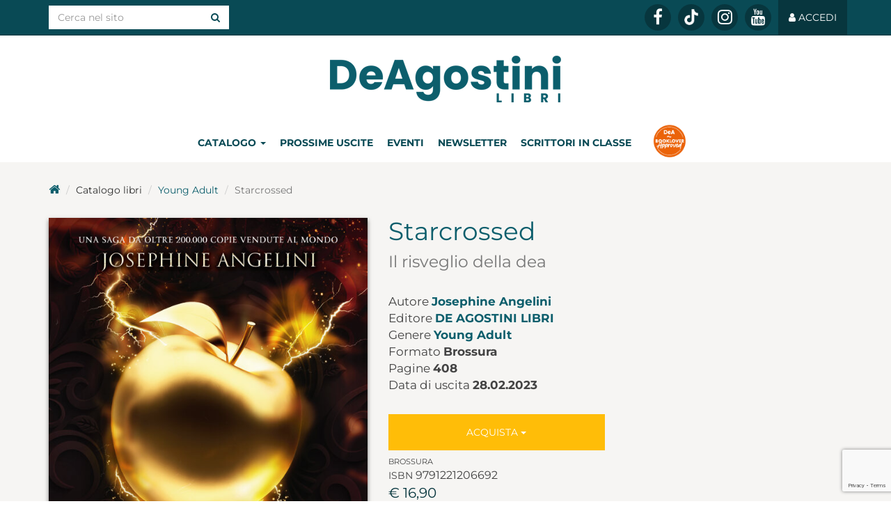

--- FILE ---
content_type: text/html; charset=UTF-8
request_url: https://www.deagostinilibri.it/libri/starcrossed
body_size: 8783
content:
<!DOCTYPE html>
<html lang="it">
<head>

	<!-- TradeDoubler site verification 3087289 -->

	<meta charset="utf-8">
	<meta http-equiv="X-UA-Compatible" content="IE=edge">
	<meta name="viewport" content="width=device-width, initial-scale=1">

		<title>Starcrossed di Josephine  Angelini | Libri | De Agostini Libri</title>

	<script type="application/ld+json">{"@context":"http:\/\/schema.org","@type":"WebPage","name":"Starcrossed","breadcrumb":"Libri","mainEntity":{"name":"Starcrossed","description":"Helen Hamilton, timida sedicenne di Nantucket, sta per uccidere il ragazzo pi\u00f9 attraente dell&#8217;isola davanti all&#8217;intera scuola. Sembrerebbe un incidente, ma non \u00e8 cos\u00ec. Nel momento in cui Helen vede Lucas per la prima volta qualcosa dentro di lei scatta, l&#8217;odio la infiamma e un assurdo bisogno di sangue la costringe a colpirlo. \u00c8 cos\u00ec la prima volta. La seconda. Ogni volta che lo incrocia per i corridoi del liceo. Ogni incontro con la mancata vittima \u00e8 accompagnato dall&#8217;apparizione di tre donne terrificanti che piangono sangue e la incitano a vendicarsi, dilaniare, uccidere senza piet\u00e0. Helen crede di impazzire, eppure questo \u00e8 solo l&#8217;inizio. I suoi giorni e le sue notti sono infestati da visioni spaventose; ma non si tratta di donne. Sono le dee infernali della vendetta, le Furie, e tormenteranno Helen fino a che non avr\u00e0 compiuto il suo destino. Lei ancora non lo sa, ma nelle sue vene scorre il sangue di Elena di Troia, la fanciulla la cui leggendaria bellezza offese le pi\u00f9 potenti dee dell&#8217;Olimpo dando avvio a una guerra centenaria. La maledizione delle Furie impedisce a Helen di conoscere Lucas, discendente a sua volta di Paride, e di amarlo e dare cos\u00ec inizio a un, nuovo deflagrante conflitto tra dei e mortali. Ma le maledizioni esistono per essere spezzate, i destini sfidati. E a un amore scritto nelle stelle&#8230; nessun dio pu\u00f2 comandare.","publisher":{"@type":"Organization","name":"De Agostini Libri"},"datePublished":"2023-02-28","author":[{"@type":"Person","name":"Josephine  Angelini","url":""}],"image":"\/uploads\/2023\/09\/starcrossed-def.jpg","bookFormat":"http:\/\/schema.org\/Paperback","isbn":"9791221206692","numberOfPages":408,"@type":"Book"},"datePublished":"2023-09-18T11:29:49+02:00","dateModified":"2026-01-19T04:01:52+01:00"}</script>
	<meta name="verification" content="351062bea25e27cfb7dffe3564a93eb5" />

	<link rel="apple-touch-icon" sizes="57x57" href="/favicons.ico/apple-icon-57x57.png">
	<link rel="apple-touch-icon" sizes="60x60" href="/favicons.ico/apple-icon-60x60.png">
	<link rel="apple-touch-icon" sizes="72x72" href="/favicons.ico/apple-icon-72x72.png">
	<link rel="apple-touch-icon" sizes="76x76" href="/favicons.ico/apple-icon-76x76.png">
	<link rel="apple-touch-icon" sizes="114x114" href="/favicons.ico/apple-icon-114x114.png">
	<link rel="apple-touch-icon" sizes="120x120" href="/favicons.ico/apple-icon-120x120.png">
	<link rel="apple-touch-icon" sizes="144x144" href="/favicons.ico/apple-icon-144x144.png">
	<link rel="apple-touch-icon" sizes="152x152" href="/favicons.ico/apple-icon-152x152.png">
	<link rel="apple-touch-icon" sizes="180x180" href="/favicons.ico/apple-icon-180x180.png">
	<link rel="apple-touch-icon" href="/favicons.ico/apple-icon.png">
	<link rel="apple-touch-icon-precomposed" href="/favicons.ico/apple-icon-precomposed.png">
	<link rel="icon" type="image/png" sizes="192x192" href="/favicons.ico/android-icon-192x192.png">
	<link rel="icon" type="image/png" sizes="32x32" href="/favicons.ico/favicon-32x32.png">
	<link rel="icon" type="image/png" sizes="96x96" href="/favicons.ico/favicon-96x96.png">
	<link rel="icon" type="image/png" sizes="16x16" href="/favicons.ico/favicon-16x16.png">
	<link rel="manifest" href="/favicons.ico/manifest.json">
	<meta name="msapplication-TileColor" content="#ffffff">
	<meta name="msapplication-TileImage" content="/favicons.ico/ms-icon-144x144.png">
	<meta name="theme-color" content="#ffffff">
	<link rel="shortcut icon" href="/favicons.ico/favicon.ico">

	<meta name="robots" content="index,follow">
	<meta name="description" content="Helen Hamilton, timida sedicenne di Nantucket, sta per uccidere il ragazzo più attraente dell&amp;#8217;isola davanti all&amp;#8217;intera scuola. Sembrerebbe...">
	<meta property="og:locale" content="it_IT">
	<meta property="og:type" content="books.book">
	<meta property="books:isbn" content="9791221206692">
	<meta property="og:title" content="Starcrossed di Josephine  Angelini">
	<meta property="og:description" content="Helen Hamilton, timida sedicenne di Nantucket, sta per uccidere il ragazzo più attraente dell&amp;#8217;isola davanti all&amp;#8217;intera scuola. Sembrerebbe...">
	<meta property="og:url" content="https://www.deaplanetalibri.it/libri/starcrossed">
	<meta property="og:site_name" content="De Agostini Libri">
	<meta property="article:publisher" content="https://www.facebook.com/DeAgostiniLibri/">
	<meta property="og:image" content="https://www.deagostinilibri.it/uploads/2023/09/starcrossed-def.jpg">
	<meta name="twitter:card" content="summary">
	<meta name="twitter:description" content="Helen Hamilton, timida sedicenne di Nantucket, sta per uccidere il ragazzo più attraente dell&amp;#8217;isola davanti all&amp;#8217;intera scuola. Sembrerebbe...">
	<meta name="twitter:title" content="Starcrossed di Josephine  Angelini">
	<meta name="twitter:site" content="@DeAgostiniLibri">
	<meta name="twitter:domain" content="De Agostini Libri">
	<meta name="twitter:image:src" content="https://www.deagostinilibri.it/uploads/2023/09/starcrossed-def.jpg">
	<meta name="twitter:creator" content="@DeAgostiniLibri">
	<link rel="canonical" href="https://www.deaplanetalibri.it/libri/starcrossed">
	<link href="/css/styles.css?v=20220412" rel="stylesheet" type="text/css" defer>
		
	<!-- HTML5 shim and Respond.js for IE8 support of HTML5 elements and media queries -->
	<!-- WARNING: Respond.js doesn't work if you view the page via file:// -->
	<!--[if lt IE 9]>
	<script src="https://oss.maxcdn.com/html5shiv/3.7.2/html5shiv.min.js"></script>
	<script src="https://oss.maxcdn.com/respond/1.4.2/respond.min.js"></script>
	<![endif]-->

	<!-- Google Recaptcha -->
	<script async src="https://www.google.com/recaptcha/api.js?render=6Lc8cKUeAAAAAHD16BGOyBdE8lKUVWDtVFa5DOtq"></script>

	<!-- Google Tag Manager -->
	<script>(function(w,d,s,l,i){w[l]=w[l]||[];w[l].push({'gtm.start':
	new Date().getTime(),event:'gtm.js'});var f=d.getElementsByTagName(s)[0],
	j=d.createElement(s),dl=l!='dataLayer'?'&l='+l:'';j.async=true;j.src=
	'https://www.googletagmanager.com/gtm.js?id='+i+dl;f.parentNode.insertBefore(j,f);
	})(window,document,'script','dataLayer','GTM-5H74TM');</script>
	<!-- End Google Tag Manager -->

	<!-- Facebook Pixel Code -->
	<script>
	  !function(f,b,e,v,n,t,s)
	  {if(f.fbq)return;n=f.fbq=function(){n.callMethod?
	  n.callMethod.apply(n,arguments):n.queue.push(arguments)};
	  if(!f._fbq)f._fbq=n;n.push=n;n.loaded=!0;n.version='2.0';
	  n.queue=[];t=b.createElement(e);t.async=!0;
	  t.src=v;s=b.getElementsByTagName(e)[0];
	  s.parentNode.insertBefore(t,s)}(window, document,'script',
	  'https://connect.facebook.net/en_US/fbevents.js');
	  fbq('init', '837339986430379');
	  fbq('track', 'PageView');
	</script>
	<noscript><img height="1" width="1" style="display:none"
	  src="https://www.facebook.com/tr?id=837339986430379&ev=PageView&noscript=1"
	/></noscript>
	<!-- End Facebook Pixel Code -->
</head>
<body>
<!-- Google Tag Manager (noscript) -->
<noscript><iframe src="https://www.googletagmanager.com/ns.html?id=GTM-5H74TM"
height="0" width="0" style="display:none;visibility:hidden"></iframe></noscript>
<!-- End Google Tag Manager (noscript) -->

<div id="fb-root"></div>
<script>(function(d, s, id) {
  var js, fjs = d.getElementsByTagName(s)[0];
  if (d.getElementById(id)) return;
  js = d.createElement(s); js.id = id;
  js.src = 'https://connect.facebook.net/it_IT/sdk.js#xfbml=1&version=v3.2&appId=217616091673805&autoLogAppEvents=1';
  fjs.parentNode.insertBefore(js, fjs);
}(document, 'script', 'facebook-jssdk'));</script>

<style>
    table.regolamento-table {
      width: 100%;
      border-collapse: collapse;
    }
    .regolamento-table th, .regolamento-table td {
      border: 1px solid black;
      padding: 8px;
      text-align: left;
    }
    .regolamento-table th {
      background-color: #f2f2f2;
    }
	@media (max-width: 768px) {
		.post-container {
			overflow-y: scroll;
		}
	}
</style>

<nav id="nav-default" class="navbar navbar-inverse navbar-fixed-top">
	<div class="container"> 
		
		<div class="navbar-header">
			<button aria-expanded="false" data-target="#navbar-main" data-toggle="collapse" class="navbar-toggle collapsed" type="button">
				<span class="sr-only">Toggle navigation</span>
				<span class="icon-bar"></span>
				<span class="icon-bar"></span>
				<span class="icon-bar"></span>
			</button>
			<!--a href="#" class="navbar-brand">Brand</a-->
		</div> 

		<div id="navbar-main" class="collapse navbar-collapse">

			<form role="search" class="navbar-form navbar-left" action="/ricerca/" method="get">
				<div class="input-group">
					<input name="keys" type="text" class="form-control" placeholder="Cerca nel sito" value="">
					<span class="input-group-btn">
						<button class="btn btn-white" type="submit"><i class="fa fa-search"></i></button>
					</span>
				</div><!-- /input-group -->
			</form>

			<ul class="nav navbar-nav navbar-right">
								<!--li class="social yarc"><a href="http://yarc.deaplanetalibri.it" target="_blank" title="Young Adult Reading Club">Young Adult Reading Club</a></li-->

								<li class="social"><a href="https://www.facebook.com/dealibri" title="Seguici su Facebook" target="_blank" rel="noopener"><i class="fa fa-facebook"></i></a></li>
				
				
								<li class="social"><a href="https://www.tiktok.com/@deagostinilibri" title="Seguici su TikTok" target="_blank" rel="noopener" style="line-height: 34px;"><img style="max-width: 20px;" src="/img/tiktok-icon.png"></a></li>
								
								<li class="social"><a href="https://www.instagram.com/deagostinilibri/" title="Seguici su Instagram" target="_blank" rel="noopener"><i class="fa fa-instagram"></i></a></li>
				
								<li class="social"><a href="https://www.youtube.com/channel/UC7jwM2weNKm75e7FB9VvS8A" title="Seguici su YouTube" target="_blank" rel="noopener"><i class="fa fa-youtube"></i></a></li>
				
								<li class="nav-login"><a href="/me/"><i class="fa fa-user"></i> <span class="nav-user hidden-sm">Accedi</span></a></li>
							</ul>

		</div>
	</div>
</nav>


<nav id="nav-scrolled" class="navbar navbar-default navbar-fixed-top hidden">
	<div class="container"> 
		
		<div class="navbar-header">
			<button aria-expanded="false" data-target="#navbar-main-scrolled" data-toggle="collapse" class="navbar-toggle collapsed" type="button">
				<span class="sr-only">Toggle navigation</span>
				<span class="icon-bar"></span>
				<span class="icon-bar"></span>
				<span class="icon-bar"></span>
			</button>
			<a href="/" class="navbar-brand">DeA Planeta Libri</a>
		</div> 

		<div id="navbar-main-scrolled" class="collapse navbar-collapse">

			<ul class="nav navbar-nav navbar-right">
				<li class="sezioni dropdown">
					<a class="dropdown-toggle blog" id="dropdown_catalogo" data-toggle="dropdown" aria-expanded="false">Catalogo <span class="caret"></span></a>
					<ul class="dropdown-menu" aria-labelledby="dropdown_catalogo">
						<li style="width:100%;"><a href="/catalogo/bambini-e-ragazzi/" title="Bambini e Ragazzi">Bambini e Ragazzi</a></li>
						<li style="width:100%;"><a href="/catalogo/non-fiction/" title="Varia">Varia</a></li>
						<li style="width:100%;"><a href="/catalogo/saggistica/" title="Saggistica">Saggistica</a></li>
						<li style="width:100%;"><a href="/catalogo/narrativa/" title="Narrativa">Narrativa</a></li>
						<li style="width:100%;"><a href="/catalogo/geografia/" title="Geografia">Geografia</a></li>
					</ul>
				</li>
				<li class="sezioni"><a class="blog" href="/prossime-uscite/" title="Prossime uscite">Prossime uscite</a></li>
								<!--li class="sezioni premiodeaplaneta hidden-xs"><a class="blog" style="background-image: url('/img/menu_inclasseconlautore_mini_arancione.png');" title="In classe con l'autore" href="https://inclasseconlautore.deagostinilibri.it/" target="_blank" rel="noopener">&nbsp;</a></li>
				<li class="sezioni premiodeaplaneta visible-xs-block"><a class="blog" style="width:100%;background-image: url('/img/menu_inclasseconlautore_resp_arancione.png');background-position: left center;" title="In classe con l'autore" href="https://inclasseconlautore.deagostinilibri.it/" target="_blank" rel="noopener">&nbsp;</a></li-->
				
				<li class="sezioni"><a class="blog" target="_blank" href="https://www.leggendoleggendo.it/scrittori-in-classe-mondadori/" title="Scrittori in classe">Scrittori in classe</a></li>
				
				<li class="sezioni premiodeaplaneta hidden-xs"><a class="blog" style="width:100%;background-image: url('/img/booklover/icon-booklover-approved.png');background-position: center;background-size: contain;width: 50px;" title="Booklover" href="https://www.deagostinilibri.it/booklover-approved" target="_blank" rel="noopener">&nbsp;</a></li>
				<li class="sezioni premiodeaplaneta visible-xs-block"><a class="blog" style="width:100%;background-image: url('/img/booklover/icon-booklover-approved.png');background-position: left center;background-size: contain;" title="Booklover" href="https://www.deagostinilibri.it/booklover-approved" target="_blank" rel="noopener">&nbsp;</a></li>
								<li class="sezioni "><a class="blog" href="/eventi/">Eventi</a></li>

							<li class="sezioni"><a class="blog" href="/registrazione">Newsletter</a></li>
			
				<li class="dropdown red icon"><a role="button" data-toggle="dropdown" class="dropdown-toggle" href="#"><i class="fa fa-search"></i></a>
					<ul class="dropdown-menu search">
						<li>
							<form role="search" action="/ricerca/" method="get">
								<div class="input-group">
									<input name="keys" type="text" class="form-control" placeholder="Cerca nel sito" value="">
									<span class="input-group-btn">
										<button class="btn btn-white" type="submit"><i class="fa fa-search"></i></button>
									</span>
								</div><!-- /input-group -->
							</form>
						</li>
					</ul>
				</li>

								<li class="nav-login red"><a href="/me/"><i class="fa fa-user"></i> <span class="nav-user hidden-sm">Accedi</span></a></li>
				
			</ul>

		</div>
	</div>
</nav>


<div id="head-container" class="wrap-white hidden-xs">

	<div class="container">

		<div id="head" class="head">

			<div class="site-title"><a href="/">DeA Planeta Libri</a></div>

			<ul class="section-menu">
				<li>
					<div class="dropdown">
						<a class="dropdown-toggle blog" id="dropdown_catalogo" data-toggle="dropdown" aria-expanded="false">Catalogo <span class="caret"></span></a>
						<ul class="dropdown-menu" aria-labelledby="dropdown_catalogo">
							<li style="width:100%;"><a href="/catalogo/bambini-e-ragazzi/" title="Bambini e Ragazzi">Bambini e Ragazzi</a></li>
							<li style="width:100%;"><a href="/catalogo/non-fiction/" title="Varia">Varia</a></li>
							<li style="width:100%;"><a href="/catalogo/saggistica/" title="Saggistica">Saggistica</a></li>
							<li style="width:100%;"><a href="/catalogo/narrativa/" title="Narrativa">Narrativa</a></li>
							<li style="width:100%;"><a href="/catalogo/geografia/" title="Geografia">Geografia</a></li>
							
						</ul>
					</div>
				</li>
				<li><a class="blog" href="/prossime-uscite/" title="Prossime uscite">Prossime uscite</a></li>
								<li><a class=" blog" href="/eventi/">Eventi</a></li>
							<li><a class="blog" href="/registrazione">Newsletter</a></li>
							<!--li class="sezioni"><a class="blog premiodeaplaneta" style="width:105px;background-image: url('/img/menu_inclasseconlautore_arancione.png');text-decoration:none;" title="In classe con l'autore" href="https://inclasseconlautore.deagostinilibri.it/" target="_blank" rel="noopener">&nbsp;</a></li-->
				<li class="sezioni"><a class="blog" title="Scrittori in classe" href="https://www.leggendoleggendo.it/scrittori-in-classe-mondadori/" target="_blank" rel="noopener">Scrittori in classe</a></li>
				<li class="sezioni"><a class="blog premiodeaplaneta" style="width:85px;background-image: url('/img/booklover/icon-booklover-approved.png');text-decoration:none;background-size: contain;" title="Booklover" href="https://www.deagostinilibri.it/booklover-approved" target="_blank" rel="noopener">&nbsp;</a></li>
			</ul>

		</div><!-- /head -->

	</div><!-- /container -->

</div><!-- /wrap-white -->


<div class="wrap-gray-light clearfix">

	<div class="container libro-container social-container">

		<ol class="breadcrumb no-padding-top">

			<li><a href="/" title="De Agostini Libri"><i class="fa fa-home"></i></a></li>

			<li>Catalogo libri</li>
						<li><a href="/catalogo/young-adult/">Young Adult</a></li>
			
			<li class="active">Starcrossed</li>
		</ol>


		<div class="row">

			<div class="col-md-5">
				<div class="libro-copertina-container">
					<div class="libro-content visible-xs-block">			<ul class="libro-acquista">
				<li class="cartaceo">
					<div class="btn-group">
												<button type="button" class="btn btn-buy dropdown-toggle" data-toggle="dropdown">
							Acquista <span class="caret"></span>
						</button>
												<ul class="dropdown-menu">
													<li><a style="text-transform:none" href="/acquista/9791221206692/cartaceo/amazon" target="_blank">Amazon <i class="fa fa-external-link-square"></i></a></li>
													<li><a style="text-transform:none" href="/acquista/9791221206692/cartaceo/mondadori-store" target="_blank">Mondadori Store <i class="fa fa-external-link-square"></i></a></li>
													<li><a style="text-transform:none" href="/acquista/9791221206692/cartaceo/ibs" target="_blank">IBS <i class="fa fa-external-link-square"></i></a></li>
													<li><a style="text-transform:none" href="/acquista/9791221206692/cartaceo/feltrinelli" target="_blank">laFeltrinelli <i class="fa fa-external-link-square"></i></a></li>
												</ul>
					</div><!-- /btn-group -->
											<div class="isbn">
													<strong style="text-transform:uppercase;font-size:80%;">Brossura</strong><br>
													ISBN <strong>9791221206692</strong>							</div><!-- /isbn -->
				
												<div class="prezzo">
													&euro; 16,90													</div><!-- /prezzo -->
				
				
						</li>
			</ul>
</div>
					<div class="libro-copertina">
						<img class="img-responsive cartaceo" src="/uploads/2023/09/starcrossed-def_b3c4cddb0eb4c5d529ff3bdd390ccf05.jpg" alt="Starcrossed">
					</div><!-- /libro-copertina -->
				</div><!-- /libro-copertina-container -->
			</div><!-- /col -->

			<div class="col-md-7">

				<div class="libro-content">

					<h1>
						Starcrossed												<br><small>Il risveglio della dea</small>
											</h1>

					<ul class="info">
											<li class="autore">Autore <strong><a href="/autori/bozza-automatica-322" title="Josephine  Angelini">Josephine  Angelini</a></strong></li>
																															<li class="autore">Editore <strong style="text-transform:uppercase;"><a href="/catalogo/marchi/de-agostini-libri/" title="De Agostini Libri">De Agostini Libri</a></strong></li>
																<li class="autore">Genere <strong><a href="/catalogo/young-adult/">Young Adult</a></strong></li>
																											<li class="autore">Formato <strong>Brossura</strong></li>
																		<li class="autore">Pagine <strong>408</strong></li>
																		<li>Data di uscita <strong style="">28.02.2023</strong></li>
																					</ul>

					<div class="hidden-xs">			<ul class="libro-acquista">
				<li class="cartaceo">
					<div class="btn-group">
												<button type="button" class="btn btn-buy dropdown-toggle" data-toggle="dropdown">
							Acquista <span class="caret"></span>
						</button>
												<ul class="dropdown-menu">
													<li><a style="text-transform:none" href="/acquista/9791221206692/cartaceo/amazon" target="_blank">Amazon <i class="fa fa-external-link-square"></i></a></li>
													<li><a style="text-transform:none" href="/acquista/9791221206692/cartaceo/mondadori-store" target="_blank">Mondadori Store <i class="fa fa-external-link-square"></i></a></li>
													<li><a style="text-transform:none" href="/acquista/9791221206692/cartaceo/ibs" target="_blank">IBS <i class="fa fa-external-link-square"></i></a></li>
													<li><a style="text-transform:none" href="/acquista/9791221206692/cartaceo/feltrinelli" target="_blank">laFeltrinelli <i class="fa fa-external-link-square"></i></a></li>
												</ul>
					</div><!-- /btn-group -->
											<div class="isbn">
													<strong style="text-transform:uppercase;font-size:80%;">Brossura</strong><br>
													ISBN <strong>9791221206692</strong>							</div><!-- /isbn -->
				
												<div class="prezzo">
													&euro; 16,90													</div><!-- /prezzo -->
				
				
						</li>
			</ul>
</div>


					<div class="intro">
						<p>Helen Hamilton, timida sedicenne di Nantucket, sta per uccidere il ragazzo più attraente dell&#8217;isola davanti all&#8217;intera scuola. Sembrerebbe un incidente, ma non è così. Nel momento in cui Helen vede Lucas per la prima volta qualcosa dentro di lei scatta, l&#8217;odio la infiamma e un assurdo bisogno di sangue la costringe a colpirlo. È così la prima volta. La seconda. Ogni volta che lo incrocia per i corridoi del liceo. Ogni incontro con la mancata vittima è accompagnato dall&#8217;apparizione di tre donne terrificanti che piangono sangue e la incitano a vendicarsi, dilaniare, uccidere senza pietà. Helen crede di impazzire, eppure questo è solo l&#8217;inizio. I suoi giorni e le sue notti sono infestati da visioni spaventose; ma non si tratta di donne. Sono le dee infernali della vendetta, le Furie, e tormenteranno Helen fino a che non avrà compiuto il suo destino. Lei ancora non lo sa, ma nelle sue vene scorre il sangue di Elena di Troia, la fanciulla la cui leggendaria bellezza offese le più potenti dee dell&#8217;Olimpo dando avvio a una guerra centenaria. La maledizione delle Furie impedisce a Helen di conoscere Lucas, discendente a sua volta di Paride, e di amarlo e dare così inizio a un, nuovo deflagrante conflitto tra dei e mortali. Ma le maledizioni esistono per essere spezzate, i destini sfidati. E a un amore scritto nelle stelle&#8230; nessun dio può comandare.</p>
					</div>







				<div class="box-archivio padded-h">

					<h2>Potrebbero piacerti anche</h2>

						<div class="ew-slider libri-archivio">
		<div class="ew-slider-container n2 xs12 sm4">
			<div class="ew-slider-item col-md-4">
				<div class="libro-archivio libro-dettagli">
					<div class="copertina">
						<a href="/libri/goddess-il-destino-della-dea" title="Goddess. Il destino della dea" style=""><img 
							class="lazy cartaceo" 
							style="" 
							data-src="/uploads/2024/05/9791221208665_f8dcead9c80ec29ee457b76314fb39ce.jpg" 
							data-retina="/uploads/2024/05/9791221208665_cc7ea898b22bffc03118f8ac6a8cbaee.jpg" 
							alt="Goddess. Il destino della dea"></a>
											</div>
					<div class="info">
						<h3><a class="ellipsis" href="/libri/goddess-il-destino-della-dea">Goddess. Il destino della dea</a></h3>
												<div>Josephine  Angelini</div>
											</div><!-- /info -->
					<ul style="height:80px;">				<li class="add-to-cart">
					<div class="btn-group">
												<button type="button" class="btn btn-buy btn-sm dropdown-toggle" data-toggle="dropdown">
							Acquista <span class="caret"></span>
						</button>
												<ul class="dropdown-menu">
													<li><a style="text-transform:none" href="/acquista/9791221208665/cartaceo/amazon" target="_blank">Amazon <i class="fa fa-external-link-square"></i></a></li>
													<li><a style="text-transform:none" href="/acquista/9791221208665/cartaceo/mondadori-store" target="_blank">Mondadori Store <i class="fa fa-external-link-square"></i></a></li>
													<li><a style="text-transform:none" href="/acquista/9791221208665/cartaceo/ibs" target="_blank">IBS <i class="fa fa-external-link-square"></i></a></li>
													<li><a style="text-transform:none" href="/acquista/9791221208665/cartaceo/feltrinelli" target="_blank">laFeltrinelli <i class="fa fa-external-link-square"></i></a></li>
												</ul>
					</div><!-- /btn-group -->
						<div class="prezzo" style="height:40px;overflow:hidden;">
																&euro; 17,90															</div><!-- /prezzo -->
					</li>
</ul>									</div><!-- /libro-inner -->
			</div><!-- /ew-slider-item -->
			<div class="ew-slider-item col-md-4">
				<div class="libro-archivio libro-dettagli">
					<div class="copertina">
						<a href="/libri/dreamless" title="Dreamless" style=""><img 
							class="lazy cartaceo" 
							style="" 
							data-src="/uploads/2023/09/dreamless-piatto-def-1_aeaebdd8b5ee2fb28f7b8141c5bdf105.jpg" 
							data-retina="/uploads/2023/09/dreamless-piatto-def-1_cf84f93a165d6f8e78723ff653d7be2a.jpg" 
							alt="Dreamless"></a>
											</div>
					<div class="info">
						<h3><a class="ellipsis" href="/libri/dreamless">Dreamless</a></h3>
												<div>Josephine  Angelini</div>
											</div><!-- /info -->
					<ul style="height:80px;">				<li class="add-to-cart">
					<div class="btn-group">
												<button type="button" class="btn btn-buy btn-sm dropdown-toggle" data-toggle="dropdown">
							Acquista <span class="caret"></span>
						</button>
												<ul class="dropdown-menu">
													<li><a style="text-transform:none" href="/acquista/9791221206524/cartaceo/amazon" target="_blank">Amazon <i class="fa fa-external-link-square"></i></a></li>
													<li><a style="text-transform:none" href="/acquista/9791221206524/cartaceo/mondadori-store" target="_blank">Mondadori Store <i class="fa fa-external-link-square"></i></a></li>
													<li><a style="text-transform:none" href="/acquista/9791221206524/cartaceo/ibs" target="_blank">IBS <i class="fa fa-external-link-square"></i></a></li>
													<li><a style="text-transform:none" href="/acquista/9791221206524/cartaceo/feltrinelli" target="_blank">laFeltrinelli <i class="fa fa-external-link-square"></i></a></li>
												</ul>
					</div><!-- /btn-group -->
						<div class="prezzo" style="height:40px;overflow:hidden;">
																&euro; 16,90															</div><!-- /prezzo -->
					</li>
</ul>									</div><!-- /libro-inner -->
			</div><!-- /ew-slider-item -->

		</div><!-- /ew-slider-container -->

		<a data-slide="prev" role="button" href="#carousel-home" class="left carousel-control hidden-md hidden-lg"><i class="fa fa-long-arrow-left" aria-hidden="true"></i>  <span class="sr-only">Previous</span> </a>
		<a data-slide="next" role="button" href="#carousel-home" class="right carousel-control hidden-md hidden-lg"><i class="fa fa-long-arrow-right" aria-hidden="true"></i> <span class="sr-only">Next</span> </a>

	</div><!-- /ew-slider -->

				</div><!-- /box-archivio -->




			</div><!-- /col -->

		</div><!-- /row -->

	</div><!-- /container -->

</div><!-- /wrap-gray-light -->


<div class="wrap-gray-dark">

	<div class="container box-archivio padded-h">

			<h2>Prodotti correlati</h2>

			<div class="ew-slider libri-archivio">
		<div class="ew-slider-container n6 xs12 sm3">
			<div class="ew-slider-item col-md-2">
				<div class="libro-archivio libro-dettagli">
					<div class="copertina">
						<a href="/libri/immortal-consequences" title="Immortal consequences" style=""><img 
							class="lazy cartaceo" 
							style="" 
							data-src="/uploads/2025/09/immortal-consequences-foil-p_0fb887969a62e99c4bf6c0b1aae65f0c.jpg" 
							data-retina="/uploads/2025/09/immortal-consequences-foil-p_16525f6994ed8e213950e3530284bd43.jpg" 
							alt="Immortal consequences"></a>
											</div>
					<div class="info">
						<h3><a class="ellipsis" href="/libri/immortal-consequences">Immortal consequences</a></h3>
												<div>Marie I.V.</div>
											</div><!-- /info -->
					<ul style="height:80px;">				<li class="add-to-cart">
					<div class="btn-group">
												<button type="button" class="btn btn-buy btn-sm dropdown-toggle" data-toggle="dropdown">
							Acquista <span class="caret"></span>
						</button>
												<ul class="dropdown-menu">
													<li><a style="text-transform:none" href="/acquista/9791221213515/cartaceo/amazon" target="_blank">Amazon <i class="fa fa-external-link-square"></i></a></li>
													<li><a style="text-transform:none" href="/acquista/9791221213515/cartaceo/mondadori-store" target="_blank">Mondadori Store <i class="fa fa-external-link-square"></i></a></li>
													<li><a style="text-transform:none" href="/acquista/9791221213515/cartaceo/ibs" target="_blank">IBS <i class="fa fa-external-link-square"></i></a></li>
													<li><a style="text-transform:none" href="/acquista/9791221213515/cartaceo/feltrinelli" target="_blank">laFeltrinelli <i class="fa fa-external-link-square"></i></a></li>
												</ul>
					</div><!-- /btn-group -->
						<div class="prezzo" style="height:40px;overflow:hidden;">
																&euro; 21,00															</div><!-- /prezzo -->
					</li>
</ul>									</div><!-- /libro-inner -->
			</div><!-- /ew-slider-item -->
			<div class="ew-slider-item col-md-2">
				<div class="libro-archivio libro-dettagli">
					<div class="copertina">
						<a href="/libri/young-gothic" title="Young Gothic" style=""><img 
							class="lazy cartaceo" 
							style="" 
							data-src="/uploads/2025/07/originale-rosso_8f0b5a3fd9642a3d670b3f74eaecca98.jpg" 
							data-retina="/uploads/2025/07/originale-rosso_c4036415cf0b34a447426093d99452bb.jpg" 
							alt="Young Gothic"></a>
											</div>
					<div class="info">
						<h3><a class="ellipsis" href="/libri/young-gothic">Young Gothic</a></h3>
												<div>M.A. Bennet</div>
											</div><!-- /info -->
					<ul style="height:80px;">				<li class="add-to-cart">
					<div class="btn-group">
												<button type="button" class="btn btn-buy btn-sm dropdown-toggle" data-toggle="dropdown">
							Acquista <span class="caret"></span>
						</button>
												<ul class="dropdown-menu">
													<li><a style="text-transform:none" href="/acquista/9791221216158/cartaceo/amazon" target="_blank">Amazon <i class="fa fa-external-link-square"></i></a></li>
													<li><a style="text-transform:none" href="/acquista/9791221216158/cartaceo/mondadori-store" target="_blank">Mondadori Store <i class="fa fa-external-link-square"></i></a></li>
													<li><a style="text-transform:none" href="/acquista/9791221216158/cartaceo/ibs" target="_blank">IBS <i class="fa fa-external-link-square"></i></a></li>
													<li><a style="text-transform:none" href="/acquista/9791221216158/cartaceo/feltrinelli" target="_blank">laFeltrinelli <i class="fa fa-external-link-square"></i></a></li>
												</ul>
					</div><!-- /btn-group -->
						<div class="prezzo" style="height:40px;overflow:hidden;">
																&euro; 19,90															</div><!-- /prezzo -->
					</li>
</ul>									</div><!-- /libro-inner -->
			</div><!-- /ew-slider-item -->
			<div class="ew-slider-item col-md-2">
				<div class="libro-archivio libro-dettagli">
					<div class="copertina">
						<a href="/libri/ride-with-me" title="Ride with me" style=""><img 
							class="lazy cartaceo" 
							style="" 
							data-src="/uploads/2025/06/9791221213485_894dab6bb94d389a76fbafbb4bc90b0e.jpg" 
							data-retina="/uploads/2025/06/9791221213485_2ea40bf83f9b6cb94e6cddb30658fae1.jpg" 
							alt="Ride with me"></a>
											</div>
					<div class="info">
						<h3><a class="ellipsis" href="/libri/ride-with-me">Ride with me</a></h3>
												<div>Simone Soltani</div>
											</div><!-- /info -->
					<ul style="height:80px;">				<li class="add-to-cart">
					<div class="btn-group">
												<button type="button" class="btn btn-buy btn-sm dropdown-toggle" data-toggle="dropdown">
							Acquista <span class="caret"></span>
						</button>
												<ul class="dropdown-menu">
													<li><a style="text-transform:none" href="/acquista/9791221213485/cartaceo/amazon" target="_blank">Amazon <i class="fa fa-external-link-square"></i></a></li>
													<li><a style="text-transform:none" href="/acquista/9791221213485/cartaceo/mondadori-store" target="_blank">Mondadori Store <i class="fa fa-external-link-square"></i></a></li>
													<li><a style="text-transform:none" href="/acquista/9791221213485/cartaceo/ibs" target="_blank">IBS <i class="fa fa-external-link-square"></i></a></li>
													<li><a style="text-transform:none" href="/acquista/9791221213485/cartaceo/feltrinelli" target="_blank">laFeltrinelli <i class="fa fa-external-link-square"></i></a></li>
												</ul>
					</div><!-- /btn-group -->
						<div class="prezzo" style="height:40px;overflow:hidden;">
																&euro; 17,90															</div><!-- /prezzo -->
					</li>
</ul>									</div><!-- /libro-inner -->
			</div><!-- /ew-slider-item -->
			<div class="ew-slider-item col-md-2">
				<div class="libro-archivio libro-dettagli">
					<div class="copertina">
						<a href="/libri/the-half-king" title="The Half King" style=""><img 
							class="lazy cartaceo" 
							style="" 
							data-src="/uploads/2025/05/def-the-half-king-cover_f4caf6433b412117ef4cd3f52f6e491b.jpg" 
							data-retina="/uploads/2025/05/def-the-half-king-cover_d0395507ed3da35043624e9534496881.jpg" 
							alt="The Half King"></a>
											</div>
					<div class="info">
						<h3><a class="ellipsis" href="/libri/the-half-king">The Half King</a></h3>
												<div>Melissa Landers</div>
											</div><!-- /info -->
					<ul style="height:80px;">				<li class="add-to-cart">
					<div class="btn-group">
												<button type="button" class="btn btn-buy btn-sm dropdown-toggle" data-toggle="dropdown">
							Acquista <span class="caret"></span>
						</button>
												<ul class="dropdown-menu">
													<li><a style="text-transform:none" href="/acquista/9791221217162/cartaceo/amazon" target="_blank">Amazon <i class="fa fa-external-link-square"></i></a></li>
													<li><a style="text-transform:none" href="/acquista/9791221217162/cartaceo/mondadori-store" target="_blank">Mondadori Store <i class="fa fa-external-link-square"></i></a></li>
													<li><a style="text-transform:none" href="/acquista/9791221217162/cartaceo/ibs" target="_blank">IBS <i class="fa fa-external-link-square"></i></a></li>
													<li><a style="text-transform:none" href="/acquista/9791221217162/cartaceo/feltrinelli" target="_blank">laFeltrinelli <i class="fa fa-external-link-square"></i></a></li>
												</ul>
					</div><!-- /btn-group -->
						<div class="prezzo" style="height:40px;overflow:hidden;">
																&euro; 19,90															</div><!-- /prezzo -->
					</li>
</ul>									</div><!-- /libro-inner -->
			</div><!-- /ew-slider-item -->
			<div class="ew-slider-item col-md-2">
				<div class="libro-archivio libro-dettagli">
					<div class="copertina">
						<a href="/libri/boys-of-tommen-redeeming-6-lultima-chance-4-2" title="Boys of Tommen. Redeeming 6. L'ultima chance 4.2" style=""><img 
							class="lazy cartaceo" 
							style="" 
							data-src="/uploads/2025/06/9791221219654-1_c7cb56d4cbb310d681fa39e593126b9b.jpg" 
							data-retina="/uploads/2025/06/9791221219654-1_fc9f4db301b842921fd684efbda1ffcc.jpg" 
							alt="Boys of Tommen. Redeeming 6. L'ultima chance 4.2"></a>
											</div>
					<div class="info">
						<h3><a class="ellipsis" href="/libri/boys-of-tommen-redeeming-6-lultima-chance-4-2">Boys of Tommen. Redeeming 6. L'ultima chance 4.2</a></h3>
												<div>Chloe Walsh</div>
											</div><!-- /info -->
					<ul style="height:80px;">				<li class="add-to-cart">
					<div class="btn-group">
												<button type="button" class="btn btn-buy btn-sm dropdown-toggle" data-toggle="dropdown">
							Acquista <span class="caret"></span>
						</button>
												<ul class="dropdown-menu">
													<li><a style="text-transform:none" href="/acquista/9791221219654/cartaceo/amazon" target="_blank">Amazon <i class="fa fa-external-link-square"></i></a></li>
													<li><a style="text-transform:none" href="/acquista/9791221219654/cartaceo/mondadori-store" target="_blank">Mondadori Store <i class="fa fa-external-link-square"></i></a></li>
													<li><a style="text-transform:none" href="/acquista/9791221219654/cartaceo/ibs" target="_blank">IBS <i class="fa fa-external-link-square"></i></a></li>
													<li><a style="text-transform:none" href="/acquista/9791221219654/cartaceo/feltrinelli" target="_blank">laFeltrinelli <i class="fa fa-external-link-square"></i></a></li>
												</ul>
					</div><!-- /btn-group -->
						<div class="prezzo" style="height:40px;overflow:hidden;">
																&euro; 18,90															</div><!-- /prezzo -->
					</li>
</ul>									</div><!-- /libro-inner -->
			</div><!-- /ew-slider-item -->
			<div class="ew-slider-item col-md-2">
				<div class="libro-archivio libro-dettagli">
					<div class="copertina">
						<a href="/libri/boys-of-tommen-redeeming-6-vol-4-1" title="Boys of Tommen. Redeeming 6. Vol. 4.1" style=""><img 
							class="lazy cartaceo" 
							style="" 
							data-src="/uploads/2025/03/def-boys-of-tommen-4-1-cover_b9e85fd7bf4492f94f0f11466a3214a7.jpg" 
							data-retina="/uploads/2025/03/def-boys-of-tommen-4-1-cover_2b5b241d32d1e2f023a10d07ba896162.jpg" 
							alt="Boys of Tommen. Redeeming 6. Vol. 4.1"></a>
											</div>
					<div class="info">
						<h3><a class="ellipsis" href="/libri/boys-of-tommen-redeeming-6-vol-4-1">Boys of Tommen. Redeeming 6. Vol. 4.1</a></h3>
												<div>Chloe Walsh</div>
											</div><!-- /info -->
					<ul style="height:80px;">				<li class="add-to-cart">
					<div class="btn-group">
												<button type="button" class="btn btn-buy btn-sm dropdown-toggle" data-toggle="dropdown">
							Acquista <span class="caret"></span>
						</button>
												<ul class="dropdown-menu">
													<li><a style="text-transform:none" href="/acquista/9791221216714/cartaceo/amazon" target="_blank">Amazon <i class="fa fa-external-link-square"></i></a></li>
													<li><a style="text-transform:none" href="/acquista/9791221216714/cartaceo/mondadori-store" target="_blank">Mondadori Store <i class="fa fa-external-link-square"></i></a></li>
													<li><a style="text-transform:none" href="/acquista/9791221216714/cartaceo/ibs" target="_blank">IBS <i class="fa fa-external-link-square"></i></a></li>
													<li><a style="text-transform:none" href="/acquista/9791221216714/cartaceo/feltrinelli" target="_blank">laFeltrinelli <i class="fa fa-external-link-square"></i></a></li>
												</ul>
					</div><!-- /btn-group -->
						<div class="prezzo" style="height:40px;overflow:hidden;">
																&euro; 18,90															</div><!-- /prezzo -->
					</li>
</ul>									</div><!-- /libro-inner -->
			</div><!-- /ew-slider-item -->

		</div><!-- /ew-slider-container -->

		<a data-slide="prev" role="button" href="#carousel-home" class="left carousel-control hidden-md hidden-lg"><i class="fa fa-long-arrow-left" aria-hidden="true"></i>  <span class="sr-only">Previous</span> </a>
		<a data-slide="next" role="button" href="#carousel-home" class="right carousel-control hidden-md hidden-lg"><i class="fa fa-long-arrow-right" aria-hidden="true"></i> <span class="sr-only">Next</span> </a>

	</div><!-- /ew-slider -->
	
	</div><!-- /container -->

</div><!-- /wrap-gray-dark -->


<div class="wrap-gray-light">

	<div class="container">

		<div class="footer-links">

			<div class="row">
				<div class="col-xs-6 col-sm-3">
					<h4>Marchi</h4>
					<ul>
						<li><a href="/catalogo/marchi/de-agostini/" title="De Agostini">De Agostini</a></li>
						<li><a href="/catalogo/marchi/dea/" title="DeA">DeA</a></li>
						<li><a href="/catalogo/marchi/utet/" title="UTET">UTET</a></li>
						<li><a href="/catalogo/marchi/abracadabra/" title="ABraCadabra">ABraCadabra</a></li>
						<li><a href="/catalogo/marchi/amz/" title="AMZ">AMZ</a></li>
					</ul>
					<h4><a href="/blog/">Blog</a></h4>
				</div><!-- /col -->
				<div class="col-xs-6 col-sm-3">
					<h4>Categorie</h4>
					<ul>
											<li><a href="/catalogo/bambini-e-ragazzi/" title="Bambini e Ragazzi">Bambini e Ragazzi</a></li>
											<li><a href="/catalogo/non-fiction/" title="Varia">Varia</a></li>
											<li><a href="/catalogo/saggistica/" title="Saggistica">Saggistica</a></li>
											<li><a href="/catalogo/narrativa/" title="Narrativa">Narrativa</a></li>
											<li><a href="/catalogo/geografia/" title="Geografia">Geografia</a></li>
						
					</ul>
				</div><!-- /col -->
				<div class="col-xs-6 col-sm-3">
					<h4>INFO</h4>
					<ul>
						<li><a href="/info/chi-siamo" title="Chi siamo">Chi siamo</a></li>
						<li><a href="https://www.gruppomondadori.it/" target="_blank" title="Gruppo Mondadori">Gruppo Mondadori</a></li>
					</ul>
					<h4>TERMINI GENERALI</h4>
					<ul>
						<li><a href="/termini-generali/governance" title="Governance">Governance</a></li>
						<li><a href="https://digital.mondadori.it/privacy/informativasiti/deagostinilibri.html" target="_blank" title="Informativa sulla Privacy">Informativa sulla Privacy</a></li>
						<li><a href="https://www.gruppomondadori.it/privacy-policy" target="_blank" title="Privacy Policy">Privacy Policy</a></li>
						<li><a href="https://www.iubenda.com/privacy-policy/48213289/cookie-policy" target="_blank" title="Cookie Policy">Cookie Policy</a></li>
						<li><a href="javascript:void();" class="iubenda-cs-preferences-link" title="Preferenze Cookies">Preferenze Cookies</a></li>
					</ul>
				</div><!-- /col -->
				<div class="col-xs-6 col-sm-3">
					<h4>Contatti</h4>
					<ul>
						<li><a href="/contatti/scrivici" title="Scrivici">Scrivici</a></li>
						<li><a href="/contatti/foreign-rights" title="Foreign Rights">Foreign Rights</a></li>
					</ul>
					<h4>Seguici sui social</h4>
					<ul>

												<li><a href="https://www.facebook.com/dealibri" target="_blank" title="Seguici su Facebook" rel="noopener">Facebook</a></li>
						
						
												<li><a href="https://www.tiktok.com/@deagostinilibri" target="_blank" title="Seguici su TikTok" rel="noopener">TikTok</a></li>
												
												<li><a href="https://www.instagram.com/deagostinilibri/" target="_blank" title="Seguici su Instagram" rel="noopener">Instagram</a></li>
						
												<li><a href="https://www.youtube.com/channel/UC7jwM2weNKm75e7FB9VvS8A" target="_blank" title="Seguici su YouTube" rel="noopener">YouTube</a></li>
						
					</ul>
				</div><!-- /col -->

			</div><!-- /row -->

		</div><!-- /footer-links -->

	</div><!-- /container -->

</div><!-- /wrap-gray-light -->


<div class="wrap-brand footer-istituzionale">

	<div class="container">

		<div class="row">

			<div class="col-ft-16">
				<a href="/" target="_blank" title="DeA Planeta Libri"><img class="img-responsive" src="/img/logo-deagostini-libri-bianco-2022.png" alt="DeA Planeta Libri"></a>
			</div>

			<div class="col-ft-14">
				<ul>
					<li><a href="https://www.deagostini.com/it/" title="De Agostini" target="_blank" rel="noopener">De Agostini</a></li>
				</ul>
			</div><!-- col-ft-14 -->
			<div class="col-ft-14">
				<ul>
					<li><a href="http://www.deagostinilibri.it/" title="De Agostini Libri" target="_blank" rel="noopener">De Agostini Libri</a></li>
					<li><a href="http://www.utetlibri.it/" title="Utet Libri" target="_blank" rel="noopener">Utet Libri</a></li>
				</ul>
			</div><!-- col-ft-14 -->
			<div class="col-ft-14">
				<ul>
					<li><a href="https://www.leggendoleggendo.it/scrittori-in-classe-mondadori/" title="Scrittori in classe" target="_blank" rel="noopener">Scrittori in classe</a></li>
				</ul>
			</div><!-- col-ft-14 -->
			<div class="col-ft-14">
				<ul>
					<li><a href="https://www.deagostinilibri.it/booklover-approved" title="Booklover Approved" target="_blank" rel="noopener">Booklover Approved</a></li>
				</ul>
			</div><!-- col-ft-14 -->
		</div><!-- /row -->
		<div class="row">
			<div class="col-sm-12 footer-info">

				<span>&copy; 2014-2026 De Agostini Libri S.r.l. - P.Iva 02501780031</span>

			</div>
		</div><!-- /row -->

	</div><!-- /container -->

</div><!-- /wrap-brand -->

 



<script type="text/javascript" defer rel="preconnect" src="https://cdn.jsdelivr.net/npm/js-cookie@2/src/js.cookie.min.js"></script>
<script type="text/javascript" defer rel="preconnect" src="https://maps.google.com/maps/api/js?key=AIzaSyBUUB0kREAd8d-fhgZXKPbIfQcu7UwbgHY&sensor=false&dummy=.js"></script>
<script type="text/javascript" defer rel="preconnect" src="/js/libs.js?v=20201214"></script>


<script type="text/javascript" defer rel="preconnect" src="https://platform.twitter.com/widgets.js" charset="utf-8"></script>

<!-- Google Code Conversion Page -->
<script type="text/javascript">
/* <![CDATA[ */
var google_conversion_id = 880368621;
var google_conversion_language = "en";
var google_conversion_format = "3";
var google_conversion_color = "ffffff";
var google_conversion_label = "ihgGCK_IzWcQ7bflowM";
var google_remarketing_only = false;
/* ]]> */
</script>
<script type="text/javascript" defer rel="preconnect" src="//www.googleadservices.com/pagead/conversion.js"></script>
<noscript><div style="display:inline;"><img height="1" width="1" style="border-style:none;" alt="" src="//www.googleadservices.com/pagead/conversion/880368621/?label=ihgGCK_IzWcQ7bflowM&amp;guid=ON&amp;script=0"/></div></noscript>

<script type="text/javascript" defer rel="preconnect" src="/js/genially.js?v=20210125"></script>

</body>
</html>

--- FILE ---
content_type: text/html; charset=utf-8
request_url: https://www.google.com/recaptcha/api2/anchor?ar=1&k=6Lc8cKUeAAAAAHD16BGOyBdE8lKUVWDtVFa5DOtq&co=aHR0cHM6Ly93d3cuZGVhZ29zdGluaWxpYnJpLml0OjQ0Mw..&hl=en&v=PoyoqOPhxBO7pBk68S4YbpHZ&size=invisible&anchor-ms=20000&execute-ms=30000&cb=owv9un8gev5w
body_size: 48718
content:
<!DOCTYPE HTML><html dir="ltr" lang="en"><head><meta http-equiv="Content-Type" content="text/html; charset=UTF-8">
<meta http-equiv="X-UA-Compatible" content="IE=edge">
<title>reCAPTCHA</title>
<style type="text/css">
/* cyrillic-ext */
@font-face {
  font-family: 'Roboto';
  font-style: normal;
  font-weight: 400;
  font-stretch: 100%;
  src: url(//fonts.gstatic.com/s/roboto/v48/KFO7CnqEu92Fr1ME7kSn66aGLdTylUAMa3GUBHMdazTgWw.woff2) format('woff2');
  unicode-range: U+0460-052F, U+1C80-1C8A, U+20B4, U+2DE0-2DFF, U+A640-A69F, U+FE2E-FE2F;
}
/* cyrillic */
@font-face {
  font-family: 'Roboto';
  font-style: normal;
  font-weight: 400;
  font-stretch: 100%;
  src: url(//fonts.gstatic.com/s/roboto/v48/KFO7CnqEu92Fr1ME7kSn66aGLdTylUAMa3iUBHMdazTgWw.woff2) format('woff2');
  unicode-range: U+0301, U+0400-045F, U+0490-0491, U+04B0-04B1, U+2116;
}
/* greek-ext */
@font-face {
  font-family: 'Roboto';
  font-style: normal;
  font-weight: 400;
  font-stretch: 100%;
  src: url(//fonts.gstatic.com/s/roboto/v48/KFO7CnqEu92Fr1ME7kSn66aGLdTylUAMa3CUBHMdazTgWw.woff2) format('woff2');
  unicode-range: U+1F00-1FFF;
}
/* greek */
@font-face {
  font-family: 'Roboto';
  font-style: normal;
  font-weight: 400;
  font-stretch: 100%;
  src: url(//fonts.gstatic.com/s/roboto/v48/KFO7CnqEu92Fr1ME7kSn66aGLdTylUAMa3-UBHMdazTgWw.woff2) format('woff2');
  unicode-range: U+0370-0377, U+037A-037F, U+0384-038A, U+038C, U+038E-03A1, U+03A3-03FF;
}
/* math */
@font-face {
  font-family: 'Roboto';
  font-style: normal;
  font-weight: 400;
  font-stretch: 100%;
  src: url(//fonts.gstatic.com/s/roboto/v48/KFO7CnqEu92Fr1ME7kSn66aGLdTylUAMawCUBHMdazTgWw.woff2) format('woff2');
  unicode-range: U+0302-0303, U+0305, U+0307-0308, U+0310, U+0312, U+0315, U+031A, U+0326-0327, U+032C, U+032F-0330, U+0332-0333, U+0338, U+033A, U+0346, U+034D, U+0391-03A1, U+03A3-03A9, U+03B1-03C9, U+03D1, U+03D5-03D6, U+03F0-03F1, U+03F4-03F5, U+2016-2017, U+2034-2038, U+203C, U+2040, U+2043, U+2047, U+2050, U+2057, U+205F, U+2070-2071, U+2074-208E, U+2090-209C, U+20D0-20DC, U+20E1, U+20E5-20EF, U+2100-2112, U+2114-2115, U+2117-2121, U+2123-214F, U+2190, U+2192, U+2194-21AE, U+21B0-21E5, U+21F1-21F2, U+21F4-2211, U+2213-2214, U+2216-22FF, U+2308-230B, U+2310, U+2319, U+231C-2321, U+2336-237A, U+237C, U+2395, U+239B-23B7, U+23D0, U+23DC-23E1, U+2474-2475, U+25AF, U+25B3, U+25B7, U+25BD, U+25C1, U+25CA, U+25CC, U+25FB, U+266D-266F, U+27C0-27FF, U+2900-2AFF, U+2B0E-2B11, U+2B30-2B4C, U+2BFE, U+3030, U+FF5B, U+FF5D, U+1D400-1D7FF, U+1EE00-1EEFF;
}
/* symbols */
@font-face {
  font-family: 'Roboto';
  font-style: normal;
  font-weight: 400;
  font-stretch: 100%;
  src: url(//fonts.gstatic.com/s/roboto/v48/KFO7CnqEu92Fr1ME7kSn66aGLdTylUAMaxKUBHMdazTgWw.woff2) format('woff2');
  unicode-range: U+0001-000C, U+000E-001F, U+007F-009F, U+20DD-20E0, U+20E2-20E4, U+2150-218F, U+2190, U+2192, U+2194-2199, U+21AF, U+21E6-21F0, U+21F3, U+2218-2219, U+2299, U+22C4-22C6, U+2300-243F, U+2440-244A, U+2460-24FF, U+25A0-27BF, U+2800-28FF, U+2921-2922, U+2981, U+29BF, U+29EB, U+2B00-2BFF, U+4DC0-4DFF, U+FFF9-FFFB, U+10140-1018E, U+10190-1019C, U+101A0, U+101D0-101FD, U+102E0-102FB, U+10E60-10E7E, U+1D2C0-1D2D3, U+1D2E0-1D37F, U+1F000-1F0FF, U+1F100-1F1AD, U+1F1E6-1F1FF, U+1F30D-1F30F, U+1F315, U+1F31C, U+1F31E, U+1F320-1F32C, U+1F336, U+1F378, U+1F37D, U+1F382, U+1F393-1F39F, U+1F3A7-1F3A8, U+1F3AC-1F3AF, U+1F3C2, U+1F3C4-1F3C6, U+1F3CA-1F3CE, U+1F3D4-1F3E0, U+1F3ED, U+1F3F1-1F3F3, U+1F3F5-1F3F7, U+1F408, U+1F415, U+1F41F, U+1F426, U+1F43F, U+1F441-1F442, U+1F444, U+1F446-1F449, U+1F44C-1F44E, U+1F453, U+1F46A, U+1F47D, U+1F4A3, U+1F4B0, U+1F4B3, U+1F4B9, U+1F4BB, U+1F4BF, U+1F4C8-1F4CB, U+1F4D6, U+1F4DA, U+1F4DF, U+1F4E3-1F4E6, U+1F4EA-1F4ED, U+1F4F7, U+1F4F9-1F4FB, U+1F4FD-1F4FE, U+1F503, U+1F507-1F50B, U+1F50D, U+1F512-1F513, U+1F53E-1F54A, U+1F54F-1F5FA, U+1F610, U+1F650-1F67F, U+1F687, U+1F68D, U+1F691, U+1F694, U+1F698, U+1F6AD, U+1F6B2, U+1F6B9-1F6BA, U+1F6BC, U+1F6C6-1F6CF, U+1F6D3-1F6D7, U+1F6E0-1F6EA, U+1F6F0-1F6F3, U+1F6F7-1F6FC, U+1F700-1F7FF, U+1F800-1F80B, U+1F810-1F847, U+1F850-1F859, U+1F860-1F887, U+1F890-1F8AD, U+1F8B0-1F8BB, U+1F8C0-1F8C1, U+1F900-1F90B, U+1F93B, U+1F946, U+1F984, U+1F996, U+1F9E9, U+1FA00-1FA6F, U+1FA70-1FA7C, U+1FA80-1FA89, U+1FA8F-1FAC6, U+1FACE-1FADC, U+1FADF-1FAE9, U+1FAF0-1FAF8, U+1FB00-1FBFF;
}
/* vietnamese */
@font-face {
  font-family: 'Roboto';
  font-style: normal;
  font-weight: 400;
  font-stretch: 100%;
  src: url(//fonts.gstatic.com/s/roboto/v48/KFO7CnqEu92Fr1ME7kSn66aGLdTylUAMa3OUBHMdazTgWw.woff2) format('woff2');
  unicode-range: U+0102-0103, U+0110-0111, U+0128-0129, U+0168-0169, U+01A0-01A1, U+01AF-01B0, U+0300-0301, U+0303-0304, U+0308-0309, U+0323, U+0329, U+1EA0-1EF9, U+20AB;
}
/* latin-ext */
@font-face {
  font-family: 'Roboto';
  font-style: normal;
  font-weight: 400;
  font-stretch: 100%;
  src: url(//fonts.gstatic.com/s/roboto/v48/KFO7CnqEu92Fr1ME7kSn66aGLdTylUAMa3KUBHMdazTgWw.woff2) format('woff2');
  unicode-range: U+0100-02BA, U+02BD-02C5, U+02C7-02CC, U+02CE-02D7, U+02DD-02FF, U+0304, U+0308, U+0329, U+1D00-1DBF, U+1E00-1E9F, U+1EF2-1EFF, U+2020, U+20A0-20AB, U+20AD-20C0, U+2113, U+2C60-2C7F, U+A720-A7FF;
}
/* latin */
@font-face {
  font-family: 'Roboto';
  font-style: normal;
  font-weight: 400;
  font-stretch: 100%;
  src: url(//fonts.gstatic.com/s/roboto/v48/KFO7CnqEu92Fr1ME7kSn66aGLdTylUAMa3yUBHMdazQ.woff2) format('woff2');
  unicode-range: U+0000-00FF, U+0131, U+0152-0153, U+02BB-02BC, U+02C6, U+02DA, U+02DC, U+0304, U+0308, U+0329, U+2000-206F, U+20AC, U+2122, U+2191, U+2193, U+2212, U+2215, U+FEFF, U+FFFD;
}
/* cyrillic-ext */
@font-face {
  font-family: 'Roboto';
  font-style: normal;
  font-weight: 500;
  font-stretch: 100%;
  src: url(//fonts.gstatic.com/s/roboto/v48/KFO7CnqEu92Fr1ME7kSn66aGLdTylUAMa3GUBHMdazTgWw.woff2) format('woff2');
  unicode-range: U+0460-052F, U+1C80-1C8A, U+20B4, U+2DE0-2DFF, U+A640-A69F, U+FE2E-FE2F;
}
/* cyrillic */
@font-face {
  font-family: 'Roboto';
  font-style: normal;
  font-weight: 500;
  font-stretch: 100%;
  src: url(//fonts.gstatic.com/s/roboto/v48/KFO7CnqEu92Fr1ME7kSn66aGLdTylUAMa3iUBHMdazTgWw.woff2) format('woff2');
  unicode-range: U+0301, U+0400-045F, U+0490-0491, U+04B0-04B1, U+2116;
}
/* greek-ext */
@font-face {
  font-family: 'Roboto';
  font-style: normal;
  font-weight: 500;
  font-stretch: 100%;
  src: url(//fonts.gstatic.com/s/roboto/v48/KFO7CnqEu92Fr1ME7kSn66aGLdTylUAMa3CUBHMdazTgWw.woff2) format('woff2');
  unicode-range: U+1F00-1FFF;
}
/* greek */
@font-face {
  font-family: 'Roboto';
  font-style: normal;
  font-weight: 500;
  font-stretch: 100%;
  src: url(//fonts.gstatic.com/s/roboto/v48/KFO7CnqEu92Fr1ME7kSn66aGLdTylUAMa3-UBHMdazTgWw.woff2) format('woff2');
  unicode-range: U+0370-0377, U+037A-037F, U+0384-038A, U+038C, U+038E-03A1, U+03A3-03FF;
}
/* math */
@font-face {
  font-family: 'Roboto';
  font-style: normal;
  font-weight: 500;
  font-stretch: 100%;
  src: url(//fonts.gstatic.com/s/roboto/v48/KFO7CnqEu92Fr1ME7kSn66aGLdTylUAMawCUBHMdazTgWw.woff2) format('woff2');
  unicode-range: U+0302-0303, U+0305, U+0307-0308, U+0310, U+0312, U+0315, U+031A, U+0326-0327, U+032C, U+032F-0330, U+0332-0333, U+0338, U+033A, U+0346, U+034D, U+0391-03A1, U+03A3-03A9, U+03B1-03C9, U+03D1, U+03D5-03D6, U+03F0-03F1, U+03F4-03F5, U+2016-2017, U+2034-2038, U+203C, U+2040, U+2043, U+2047, U+2050, U+2057, U+205F, U+2070-2071, U+2074-208E, U+2090-209C, U+20D0-20DC, U+20E1, U+20E5-20EF, U+2100-2112, U+2114-2115, U+2117-2121, U+2123-214F, U+2190, U+2192, U+2194-21AE, U+21B0-21E5, U+21F1-21F2, U+21F4-2211, U+2213-2214, U+2216-22FF, U+2308-230B, U+2310, U+2319, U+231C-2321, U+2336-237A, U+237C, U+2395, U+239B-23B7, U+23D0, U+23DC-23E1, U+2474-2475, U+25AF, U+25B3, U+25B7, U+25BD, U+25C1, U+25CA, U+25CC, U+25FB, U+266D-266F, U+27C0-27FF, U+2900-2AFF, U+2B0E-2B11, U+2B30-2B4C, U+2BFE, U+3030, U+FF5B, U+FF5D, U+1D400-1D7FF, U+1EE00-1EEFF;
}
/* symbols */
@font-face {
  font-family: 'Roboto';
  font-style: normal;
  font-weight: 500;
  font-stretch: 100%;
  src: url(//fonts.gstatic.com/s/roboto/v48/KFO7CnqEu92Fr1ME7kSn66aGLdTylUAMaxKUBHMdazTgWw.woff2) format('woff2');
  unicode-range: U+0001-000C, U+000E-001F, U+007F-009F, U+20DD-20E0, U+20E2-20E4, U+2150-218F, U+2190, U+2192, U+2194-2199, U+21AF, U+21E6-21F0, U+21F3, U+2218-2219, U+2299, U+22C4-22C6, U+2300-243F, U+2440-244A, U+2460-24FF, U+25A0-27BF, U+2800-28FF, U+2921-2922, U+2981, U+29BF, U+29EB, U+2B00-2BFF, U+4DC0-4DFF, U+FFF9-FFFB, U+10140-1018E, U+10190-1019C, U+101A0, U+101D0-101FD, U+102E0-102FB, U+10E60-10E7E, U+1D2C0-1D2D3, U+1D2E0-1D37F, U+1F000-1F0FF, U+1F100-1F1AD, U+1F1E6-1F1FF, U+1F30D-1F30F, U+1F315, U+1F31C, U+1F31E, U+1F320-1F32C, U+1F336, U+1F378, U+1F37D, U+1F382, U+1F393-1F39F, U+1F3A7-1F3A8, U+1F3AC-1F3AF, U+1F3C2, U+1F3C4-1F3C6, U+1F3CA-1F3CE, U+1F3D4-1F3E0, U+1F3ED, U+1F3F1-1F3F3, U+1F3F5-1F3F7, U+1F408, U+1F415, U+1F41F, U+1F426, U+1F43F, U+1F441-1F442, U+1F444, U+1F446-1F449, U+1F44C-1F44E, U+1F453, U+1F46A, U+1F47D, U+1F4A3, U+1F4B0, U+1F4B3, U+1F4B9, U+1F4BB, U+1F4BF, U+1F4C8-1F4CB, U+1F4D6, U+1F4DA, U+1F4DF, U+1F4E3-1F4E6, U+1F4EA-1F4ED, U+1F4F7, U+1F4F9-1F4FB, U+1F4FD-1F4FE, U+1F503, U+1F507-1F50B, U+1F50D, U+1F512-1F513, U+1F53E-1F54A, U+1F54F-1F5FA, U+1F610, U+1F650-1F67F, U+1F687, U+1F68D, U+1F691, U+1F694, U+1F698, U+1F6AD, U+1F6B2, U+1F6B9-1F6BA, U+1F6BC, U+1F6C6-1F6CF, U+1F6D3-1F6D7, U+1F6E0-1F6EA, U+1F6F0-1F6F3, U+1F6F7-1F6FC, U+1F700-1F7FF, U+1F800-1F80B, U+1F810-1F847, U+1F850-1F859, U+1F860-1F887, U+1F890-1F8AD, U+1F8B0-1F8BB, U+1F8C0-1F8C1, U+1F900-1F90B, U+1F93B, U+1F946, U+1F984, U+1F996, U+1F9E9, U+1FA00-1FA6F, U+1FA70-1FA7C, U+1FA80-1FA89, U+1FA8F-1FAC6, U+1FACE-1FADC, U+1FADF-1FAE9, U+1FAF0-1FAF8, U+1FB00-1FBFF;
}
/* vietnamese */
@font-face {
  font-family: 'Roboto';
  font-style: normal;
  font-weight: 500;
  font-stretch: 100%;
  src: url(//fonts.gstatic.com/s/roboto/v48/KFO7CnqEu92Fr1ME7kSn66aGLdTylUAMa3OUBHMdazTgWw.woff2) format('woff2');
  unicode-range: U+0102-0103, U+0110-0111, U+0128-0129, U+0168-0169, U+01A0-01A1, U+01AF-01B0, U+0300-0301, U+0303-0304, U+0308-0309, U+0323, U+0329, U+1EA0-1EF9, U+20AB;
}
/* latin-ext */
@font-face {
  font-family: 'Roboto';
  font-style: normal;
  font-weight: 500;
  font-stretch: 100%;
  src: url(//fonts.gstatic.com/s/roboto/v48/KFO7CnqEu92Fr1ME7kSn66aGLdTylUAMa3KUBHMdazTgWw.woff2) format('woff2');
  unicode-range: U+0100-02BA, U+02BD-02C5, U+02C7-02CC, U+02CE-02D7, U+02DD-02FF, U+0304, U+0308, U+0329, U+1D00-1DBF, U+1E00-1E9F, U+1EF2-1EFF, U+2020, U+20A0-20AB, U+20AD-20C0, U+2113, U+2C60-2C7F, U+A720-A7FF;
}
/* latin */
@font-face {
  font-family: 'Roboto';
  font-style: normal;
  font-weight: 500;
  font-stretch: 100%;
  src: url(//fonts.gstatic.com/s/roboto/v48/KFO7CnqEu92Fr1ME7kSn66aGLdTylUAMa3yUBHMdazQ.woff2) format('woff2');
  unicode-range: U+0000-00FF, U+0131, U+0152-0153, U+02BB-02BC, U+02C6, U+02DA, U+02DC, U+0304, U+0308, U+0329, U+2000-206F, U+20AC, U+2122, U+2191, U+2193, U+2212, U+2215, U+FEFF, U+FFFD;
}
/* cyrillic-ext */
@font-face {
  font-family: 'Roboto';
  font-style: normal;
  font-weight: 900;
  font-stretch: 100%;
  src: url(//fonts.gstatic.com/s/roboto/v48/KFO7CnqEu92Fr1ME7kSn66aGLdTylUAMa3GUBHMdazTgWw.woff2) format('woff2');
  unicode-range: U+0460-052F, U+1C80-1C8A, U+20B4, U+2DE0-2DFF, U+A640-A69F, U+FE2E-FE2F;
}
/* cyrillic */
@font-face {
  font-family: 'Roboto';
  font-style: normal;
  font-weight: 900;
  font-stretch: 100%;
  src: url(//fonts.gstatic.com/s/roboto/v48/KFO7CnqEu92Fr1ME7kSn66aGLdTylUAMa3iUBHMdazTgWw.woff2) format('woff2');
  unicode-range: U+0301, U+0400-045F, U+0490-0491, U+04B0-04B1, U+2116;
}
/* greek-ext */
@font-face {
  font-family: 'Roboto';
  font-style: normal;
  font-weight: 900;
  font-stretch: 100%;
  src: url(//fonts.gstatic.com/s/roboto/v48/KFO7CnqEu92Fr1ME7kSn66aGLdTylUAMa3CUBHMdazTgWw.woff2) format('woff2');
  unicode-range: U+1F00-1FFF;
}
/* greek */
@font-face {
  font-family: 'Roboto';
  font-style: normal;
  font-weight: 900;
  font-stretch: 100%;
  src: url(//fonts.gstatic.com/s/roboto/v48/KFO7CnqEu92Fr1ME7kSn66aGLdTylUAMa3-UBHMdazTgWw.woff2) format('woff2');
  unicode-range: U+0370-0377, U+037A-037F, U+0384-038A, U+038C, U+038E-03A1, U+03A3-03FF;
}
/* math */
@font-face {
  font-family: 'Roboto';
  font-style: normal;
  font-weight: 900;
  font-stretch: 100%;
  src: url(//fonts.gstatic.com/s/roboto/v48/KFO7CnqEu92Fr1ME7kSn66aGLdTylUAMawCUBHMdazTgWw.woff2) format('woff2');
  unicode-range: U+0302-0303, U+0305, U+0307-0308, U+0310, U+0312, U+0315, U+031A, U+0326-0327, U+032C, U+032F-0330, U+0332-0333, U+0338, U+033A, U+0346, U+034D, U+0391-03A1, U+03A3-03A9, U+03B1-03C9, U+03D1, U+03D5-03D6, U+03F0-03F1, U+03F4-03F5, U+2016-2017, U+2034-2038, U+203C, U+2040, U+2043, U+2047, U+2050, U+2057, U+205F, U+2070-2071, U+2074-208E, U+2090-209C, U+20D0-20DC, U+20E1, U+20E5-20EF, U+2100-2112, U+2114-2115, U+2117-2121, U+2123-214F, U+2190, U+2192, U+2194-21AE, U+21B0-21E5, U+21F1-21F2, U+21F4-2211, U+2213-2214, U+2216-22FF, U+2308-230B, U+2310, U+2319, U+231C-2321, U+2336-237A, U+237C, U+2395, U+239B-23B7, U+23D0, U+23DC-23E1, U+2474-2475, U+25AF, U+25B3, U+25B7, U+25BD, U+25C1, U+25CA, U+25CC, U+25FB, U+266D-266F, U+27C0-27FF, U+2900-2AFF, U+2B0E-2B11, U+2B30-2B4C, U+2BFE, U+3030, U+FF5B, U+FF5D, U+1D400-1D7FF, U+1EE00-1EEFF;
}
/* symbols */
@font-face {
  font-family: 'Roboto';
  font-style: normal;
  font-weight: 900;
  font-stretch: 100%;
  src: url(//fonts.gstatic.com/s/roboto/v48/KFO7CnqEu92Fr1ME7kSn66aGLdTylUAMaxKUBHMdazTgWw.woff2) format('woff2');
  unicode-range: U+0001-000C, U+000E-001F, U+007F-009F, U+20DD-20E0, U+20E2-20E4, U+2150-218F, U+2190, U+2192, U+2194-2199, U+21AF, U+21E6-21F0, U+21F3, U+2218-2219, U+2299, U+22C4-22C6, U+2300-243F, U+2440-244A, U+2460-24FF, U+25A0-27BF, U+2800-28FF, U+2921-2922, U+2981, U+29BF, U+29EB, U+2B00-2BFF, U+4DC0-4DFF, U+FFF9-FFFB, U+10140-1018E, U+10190-1019C, U+101A0, U+101D0-101FD, U+102E0-102FB, U+10E60-10E7E, U+1D2C0-1D2D3, U+1D2E0-1D37F, U+1F000-1F0FF, U+1F100-1F1AD, U+1F1E6-1F1FF, U+1F30D-1F30F, U+1F315, U+1F31C, U+1F31E, U+1F320-1F32C, U+1F336, U+1F378, U+1F37D, U+1F382, U+1F393-1F39F, U+1F3A7-1F3A8, U+1F3AC-1F3AF, U+1F3C2, U+1F3C4-1F3C6, U+1F3CA-1F3CE, U+1F3D4-1F3E0, U+1F3ED, U+1F3F1-1F3F3, U+1F3F5-1F3F7, U+1F408, U+1F415, U+1F41F, U+1F426, U+1F43F, U+1F441-1F442, U+1F444, U+1F446-1F449, U+1F44C-1F44E, U+1F453, U+1F46A, U+1F47D, U+1F4A3, U+1F4B0, U+1F4B3, U+1F4B9, U+1F4BB, U+1F4BF, U+1F4C8-1F4CB, U+1F4D6, U+1F4DA, U+1F4DF, U+1F4E3-1F4E6, U+1F4EA-1F4ED, U+1F4F7, U+1F4F9-1F4FB, U+1F4FD-1F4FE, U+1F503, U+1F507-1F50B, U+1F50D, U+1F512-1F513, U+1F53E-1F54A, U+1F54F-1F5FA, U+1F610, U+1F650-1F67F, U+1F687, U+1F68D, U+1F691, U+1F694, U+1F698, U+1F6AD, U+1F6B2, U+1F6B9-1F6BA, U+1F6BC, U+1F6C6-1F6CF, U+1F6D3-1F6D7, U+1F6E0-1F6EA, U+1F6F0-1F6F3, U+1F6F7-1F6FC, U+1F700-1F7FF, U+1F800-1F80B, U+1F810-1F847, U+1F850-1F859, U+1F860-1F887, U+1F890-1F8AD, U+1F8B0-1F8BB, U+1F8C0-1F8C1, U+1F900-1F90B, U+1F93B, U+1F946, U+1F984, U+1F996, U+1F9E9, U+1FA00-1FA6F, U+1FA70-1FA7C, U+1FA80-1FA89, U+1FA8F-1FAC6, U+1FACE-1FADC, U+1FADF-1FAE9, U+1FAF0-1FAF8, U+1FB00-1FBFF;
}
/* vietnamese */
@font-face {
  font-family: 'Roboto';
  font-style: normal;
  font-weight: 900;
  font-stretch: 100%;
  src: url(//fonts.gstatic.com/s/roboto/v48/KFO7CnqEu92Fr1ME7kSn66aGLdTylUAMa3OUBHMdazTgWw.woff2) format('woff2');
  unicode-range: U+0102-0103, U+0110-0111, U+0128-0129, U+0168-0169, U+01A0-01A1, U+01AF-01B0, U+0300-0301, U+0303-0304, U+0308-0309, U+0323, U+0329, U+1EA0-1EF9, U+20AB;
}
/* latin-ext */
@font-face {
  font-family: 'Roboto';
  font-style: normal;
  font-weight: 900;
  font-stretch: 100%;
  src: url(//fonts.gstatic.com/s/roboto/v48/KFO7CnqEu92Fr1ME7kSn66aGLdTylUAMa3KUBHMdazTgWw.woff2) format('woff2');
  unicode-range: U+0100-02BA, U+02BD-02C5, U+02C7-02CC, U+02CE-02D7, U+02DD-02FF, U+0304, U+0308, U+0329, U+1D00-1DBF, U+1E00-1E9F, U+1EF2-1EFF, U+2020, U+20A0-20AB, U+20AD-20C0, U+2113, U+2C60-2C7F, U+A720-A7FF;
}
/* latin */
@font-face {
  font-family: 'Roboto';
  font-style: normal;
  font-weight: 900;
  font-stretch: 100%;
  src: url(//fonts.gstatic.com/s/roboto/v48/KFO7CnqEu92Fr1ME7kSn66aGLdTylUAMa3yUBHMdazQ.woff2) format('woff2');
  unicode-range: U+0000-00FF, U+0131, U+0152-0153, U+02BB-02BC, U+02C6, U+02DA, U+02DC, U+0304, U+0308, U+0329, U+2000-206F, U+20AC, U+2122, U+2191, U+2193, U+2212, U+2215, U+FEFF, U+FFFD;
}

</style>
<link rel="stylesheet" type="text/css" href="https://www.gstatic.com/recaptcha/releases/PoyoqOPhxBO7pBk68S4YbpHZ/styles__ltr.css">
<script nonce="y1IS8hQawIxH-iy_oiH2cQ" type="text/javascript">window['__recaptcha_api'] = 'https://www.google.com/recaptcha/api2/';</script>
<script type="text/javascript" src="https://www.gstatic.com/recaptcha/releases/PoyoqOPhxBO7pBk68S4YbpHZ/recaptcha__en.js" nonce="y1IS8hQawIxH-iy_oiH2cQ">
      
    </script></head>
<body><div id="rc-anchor-alert" class="rc-anchor-alert"></div>
<input type="hidden" id="recaptcha-token" value="[base64]">
<script type="text/javascript" nonce="y1IS8hQawIxH-iy_oiH2cQ">
      recaptcha.anchor.Main.init("[\x22ainput\x22,[\x22bgdata\x22,\x22\x22,\[base64]/[base64]/[base64]/KE4oMTI0LHYsdi5HKSxMWihsLHYpKTpOKDEyNCx2LGwpLFYpLHYpLFQpKSxGKDE3MSx2KX0scjc9ZnVuY3Rpb24obCl7cmV0dXJuIGx9LEM9ZnVuY3Rpb24obCxWLHYpe04odixsLFYpLFZbYWtdPTI3OTZ9LG49ZnVuY3Rpb24obCxWKXtWLlg9KChWLlg/[base64]/[base64]/[base64]/[base64]/[base64]/[base64]/[base64]/[base64]/[base64]/[base64]/[base64]\\u003d\x22,\[base64]\\u003d\\u003d\x22,\x22LWw5WMOAeRDCg8KmwqTDnMKQw7jCksOQMsK6VsOSfsOFA8OSwoBiwqbCiibClHdpb1XClMKWb0rDjDIKekjDkmE5wosMBMKDalDCrRtewqEnwpbCkAHDr8Opw5xmw7oMw54ddwvDocOWwo1MS1hTwq/ClSjCq8OaFMO1ccOcwqbCkB5dMxNpRx3CllbDlAzDtkfDgmgtbwcFdMKJND3Cmm3CulfDoMKbw5TDusOhJMKGwr4IMsO5NsOFwp3CiVzClxxhLMKYwrUgEmVBZ2ASMMO0QHTDp8Otw6Mnw5RywoBfKBbDhTvCgcOdw7jCqVYfw4/CilJdw6nDjxTDrB4+PzTDqsKQw6LCi8KAwr5ww77Dlw3Ch8OAw5rCqW/CvwvCtsOldQNzFsO9wopBwqvDtUNWw51wwrV+PcO5w4AtQSzCr8KMwqNDwokOa8ONEcKzwodtwqkCw4Vrw4bCjgbDjMOlUX7DtilIw7TDrcO/w6x4MgbDkMKKw5Zywo59ShPCh2JMw6rCiXw9wr0sw4jCmSvDusKkWR89wrs2wo4qS8Oww7hFw5jDk8KWEB8OYVoMTSgeAwrDtMOLKVtow5fDhcOzw5jDk8Oiw611w7zCj8OQw5bDgMO9KGBpw7dSFsOVw5/[base64]/e33Cp8Kmwo/Ci8Oiw7TDrMOAFcKVH8O5w47CmzfCrMK8w49Makduwp7DjsOpcsOJNsKuHsKvwrgaAl4UfypcQ2LDhhHDiG/Ct8Kbwr/[base64]/DlW8yLDbDknzDqBpzDF/[base64]/[base64]/[base64]/[base64]/DoMKeW1fDpVI1fsKpNcK3UMKfw69Qw64hw55Ww5J7OnYkSxnCn1Eww4DDgMKKcgrDlSrDscO2wrlMwqDDtUbDnMOMFcK1HBMlEcOnc8KHCz3DqVjDoH5aRcKrw5jDrsKiwr/[base64]/JysrMipuZn5uw5wrS8KfRMKzFz7DvVHCkcKmw5o6bGrDtmprwonCpMKlwoXCscKJw7fDj8O/w40Dw73CuT7CvcKoasOLw5xdw6xQwrhLRMO7Fn/Dpzgpw4TClcOoFm7Dvj0fwpxURcKkwrfDjEzDtsKhaQXDocKiRn7Dm8OpNwrCmibDoUsOVsKkw58Ow67Cky7CjMKTwozDq8KETcOpw6pxw4XDgMOLwp1+w5bCrsKrdcOow7MURcOMUgZ2w5/CusKlwqwxOCLDh0fCqStGXgpqw7TCscOewqvCmcK0bcKvw5XCinUgcsKMwrBqwqTCosOuIlXCgsKTw77CowVfw7XCvGdZwq0YH8KDw4ggDsOBacKYAsOuO8KOw6PDpRnDt8OPcm4aGmbCrcOKasKTTUsdZg8Uw61cwq5PTcOkw514RyxnI8O8RsOOw6/DhhjCk8OPwpHCuwLCvxnDlMKLDsOSw55RVsKiZ8KwLT7DvcOWwoLDi05GwoTDlsOadwTDlcKAwqfCng/DkMKKZHQxw49fCsOZw5Iyw6/Dv2XDtys9JMO5woR8YMKeYVjCvm5Sw6jCu8OeDsKNwqrCkQrDvMOyAS7CtA/DisORG8OuUsK6wq/DjMKAB8OPw7TCosKBw6DDmh3DtMOmCGlzUEbCuWRSwoxBw6Aew6fCvUtQCMKCbcOsUMKuwq0SHMOgwpjCp8O0E1zDs8Osw7EYdsOHYEBYw5VWOMOgUjA/bF1vw48XXSVmVMOPDcOJbsOmwoHDn8O6w7p7w5g0LsOpwrJnRgoxwprDmFcbGsOyX3sMwqTDocKKw4lNw63CqMKhUsO6w47DpjLChcONLcOUwrPDpELCqCnCo8O/wrcRwqDDknrCtcOwC8OsWEjDmcOHH8KYccO8wpsgw5l2w68kemrCh27ChzLCiMOcUVt1JAzCmkh3wpcOYg7CocKAbCwML8KUw4xxw7PCmW/Dt8KFw7dfwoTDlsO/wrJdFcOFwqJ+w7DDpcOeaEjDlxLDvcOswpVIDxXCmcONBQzCgcKZQMKbQSBCacOkwqrDisKxO3XDq8Oew5MIS0HDoMOBKinDtsKRBQTDmcKzw5Rpw5vDoF/[base64]/Ch8OzdcKFFhDDnsOJPGMEUsKCJsKWwoHDtcKcUgMhw4PCmg7CmEjDpsOKw5vDrCFuwrYrDSHDhmbDucKvwoxBAhQFHxvDm3nCo1vCiMKec8KqwpHCigobwp/CksKmUMKSDsOvwpVuEMOoOVhYOcOUw4AedCV/[base64]/w78gwrfDrE/[base64]/wp3DlznDkwXDncODb39/UMOPR3Jiw7IycVJ2wpAcwpvCocKRw4vDusOAWywMw7HCpMO3wqlJI8KgfCLCqsO5w5o/wqc5ChvDtMO9Bx5JLBvDlAHCgRwawokNwqw0EcO+wqd0UsOlw5YwcMO0w6w2YE1cFTdgw4jCtCsNe1LDlmIGLsKzTX8GNhtxO09TAMOFw6DCgcK/w61Nw58FVMKYP8Oxwql9w6LDtsK/FV81MAzCnsO1w6RMNsKAwq3CphViw4zDnDfCsMKFMMKyw7NiAm01DSVDwowcRQnDn8KjBMO1J8OdW8O3wpDCmsKaK2VLLkLCucO2RyzCnSDDkFMBwqdPW8OVwpNBwpnCs3p+wqLDrMKqw7VyB8K4wr/Cg1/DhMKrw5VOJg5WwqXCscK1w6DCrAILCn8MLzDDtMKqwpTCjsOEwrFsw601w7zCksOtw6t2ShzCqU/DgzN0UVXCpsKgeMKdPXRbw4fDunM6VgrCuMKbwpEEQcOOahdmZ0hXwrpHwo7CvsOtw5/Dqhsqw5/[base64]/wqcvw6LCjFjDusKbwozDkAcoAT5MwqIIG1AYfTLCmMOlC8K1OFJyHiPDv8OfNkbDpcKodEPCu8OBJsOzw5Eywp4dXDfCm8KPwpvCnMOSw7vCssOow5XDh8OHw57CkMKVe8KTUlPDhUrDjcKTX8Ouwp9eUSlxSjDDnBVhb3vCtW4ow7MBPmVrCMOewq/DrMO/w63CrkrCsSHCmlFBH8OSUsKMw5p3NE/DmVhHw5wvwrLClRxvwqnCoC/[base64]/CpcOpw5sxNMKvwrESdRtZw7PDgmtGf3c3e8KyWcO7WiTChnjCnlAgIDkaw7jCgnBNcMOTMcOVNxnDoVsAb8OMwrMKdsOJwoMkVMK/wqLCp2otfAxvRz1eEMKow6LCuMOlQMKZw79zw6zCkxDCsi5sw7HCgUPCkMKHwp4CwqHDj2/Ci2plwqsYw47DvCcxwrF4w5/CuV3DriFJDUhgZR5Jwo/ClsOKBsKRWSQnacOTw53CkMOUw4/Cg8OCw4gBeDvDgxEPw4QvQ8O6w4LDshPDqcOkw7wgw6fDksKZXi/[base64]/[base64]/CiMOrwrl9w4FtYw7Dg2pWcmUcw5ddCMK4wo0Pw7DDqzEZesOKYHxpZsOzwrTCsy5UwptnP3fDlHfCkiLCozXDnsKJRsOmwosrCSA2w4F7w69JwrtkT3fChsO0aDTDujNoC8Ktw6fCl311dXHCnQzDnsKNwrIpwotfKWtzJMKWwqJKw79qw5hwcSYZZcODwoBkw6/[base64]/fiRJwq9ww6TDtRLDoXrCrFZ3w48XwrMhw7B/Q8K7MWXDjlvDicKQwo5LCGtKwqLCshgqXcOmXMKPCsOTAmwCL8KaJxxJwpoJwq1Pd8KowrvCg8KyRMOmwqjDlFJsLlHCnl7DhsKNVHzDs8OcdytxA8Otwp4Ma23DsGDClD/[base64]/Cs8KFbm/CksO/[base64]/CucKOw4k/w4jDohHCkFRRLnQEZFTCocKvwr8Ow7rDnCnCo8OKwr5GwpDDp8KtZMOEGcOTByvDkxkjw7LCncOmwozDhsO9A8O0JQEgwoVkF27DicOswpdAw7HDmVHDkmjClcOxVsOHw5Enw7B5QwrCim/DgDFlWjDCi33DlMKyGi7Dk35ww6LCucOJw7bCumVpwqRhME3DhQkFw5DDq8OrPsO1fwUTB1vClAXCqsOBwovDpcOpwp/DkMKMwotmw4XCpcOhGDAZwpRpwpHCvmrDhMOMw4p6AsOJw6EqLcKWw6RRw6IlP1rCp8KmWsOuW8Ozw6TDt8OywpkqZmEMw4fDjEVBRFTChcOJC0wywr7DocOmwrciSsOyKmBEE8KHJcO9wr/CiMKQAMKQw5zDkMK8dcKrBcOfQSB/[base64]/wqYXK8K/[base64]/Cv8Kgf051wpZNw6Vsw4zDumXDvFbDtcKhZwXCgEbClsOwOcKEw64UfsKnLQTDlMK4w7HDgl/DqFXDq2IOwojCvmnDi8OxTsO7UxlhM1HCksKzwqA3w5ZUwolTw4nDu8KsQsKjcMKFwrB/[base64]/w44Zw47CgMKcwq3DryfCocOaJxLDjmDDpxrDhmHCssOLEsOCMcOhw5LCqMK4XhfDqsOEw5Ajck/CssO4IMKrD8OTecOUQEjCgS7Dlh/Drw0pODgDISV8w45dwoDCjxjDiMK8SWIpPjjDoMK1w75rw7FzZz/CjMO7wrXDpsOew5XCpSTDscOTw7U+wrHDpcKtw6tNDyXDnMKRbcKFJMKLZMKTKMKefsKrSQNsQxvCgUnChcOpYWrCvcKFw6nCmsOlw6LCph3CqQQBw6TCnXgIUDXCpUofw7HDo0zDiwIsUiPDpCQiIMKUw6szJn/Cr8OcEMO5wpbCn8KtwpnCiMOpwpgZwr93wp/CmDUIJhgMKsKIw4prw4Vhw7QmwpDDrMKFOMK6JcOfD09iT1IdwrZGd8KeL8OuasO1w6Myw6V3w7vCnRJ1bMKjwqbDuMOaw50ewpPCnAnClcOdZcOgGxglL1vDqcOJwobDkcOfwpXCvWbCiEU7wqwyX8KTwo/Dvw/[base64]/wo7Dp0DDucKDUcOBOsKNwoo+A21XwoJ/w6zCssOowpJ5w490MkkZKxTCtMKObMKYw4DCgcK1w75kwpMKD8KmIHjCucK9w57CqcODwp0QNMKYUSzCkcKnwp/DoHZnNMK/IjXDtHfCusO1LlwFw4IEPcKqwo/CmlN0F1ZFwq3CkxfDv8KEw5XDvRvChMOYDSnDgCcuw61Cwq/DiWjDq8KGworCncKSd1o4DcOlSF4zw4/[base64]/DkjxOCUnChMO5AMOUwr9BXWwEcMK4cMOvESBHfFvDvcK9RVlmwoBowpsjX8Kjwo3DsMOtNcO7w54qasOmwqzDp0LDjRYlFVVOEcOew545w7lbTH0Rw43DpWbCtsOadsObHR/CvsKlw7ciw5kfdMOoEGjDl3bCqsOAwoN8G8K/YXU8w7fClsOYw6NZw4jDlcKud8OXMhoMwrpPLi5bwq5Qw6fCiD/Dsz7DgcKDwqnDpcKRKBXDmMK6cGFQw4DCghAUw6YVQDFMw6bDpMOVw7bDscKSYMK2wpzCrMOVe8OFfMOAHsO9wrQPD8OPNsKNKcOSPn3Cr1TCv2rCssO4OAXCusKZW1HDjcOXP8KhbMKmMcOUwpLCnzXDi8OKwqcwFcKGXsOfBVgud8Ogw7nCmMKfw6Qxwq/DnBXCvcONGQfDnsKweXJuwqrDpMKEwoI0wpvCnCzCrMKOw7kCwrnCksK7dcK3w5M7ZGJUFzfDosKtGcKkwpzClVrDpsKEwo7Ck8K5worDiwt0BhjDj1XCtHJbAgpCw7EdUsOHSlFqw77DuxHDgGnDmMKKHsKKw6EcG8Oew5DDo0DDnXcZw7LCv8OiSCg6w4/CnBoyUcKSJE7DncOBAcOGwqkXwqkxw5k8w5jDr2HCsMKrw657w4vDkMKhwpRxfzPDhRbCv8OJwoRQw7nCjk/CoMOxw57ClhldUsKywotmw7MMw4NxY17Ds0x2fRjCmcOVwqXCukliwqIOw75zwqnDusObLsKTeFfChcOuw6jDt8OafcKiZyjDoxNsUMKBFnJgw6PDmEHDpsOawphBBgAew4UKw6vCpMOBwr/DlMK2wq8CCMOlw6JswqPDkcO2I8KGwq4wS1LChx3Cs8O6wrnDpi8Mw69qWcOSwrDDs8KFWcKTw65Kw57Ctn4pGDQnK14OEXTCkMOtwrRkdGbDicOFKiLChU5Vw7/DoMKZw5rDjcKpRhhMeg92Eks9Qm3DjcO/CDEBwq/DvwXDr8OsFzpxw7AJwrFFwpDDssOSw5VpSWJ8P8OJeQc+w6kFXsKnfRHDssK1woZ6woLDssKyWMKiwqnDtH/[base64]/[base64]/CpDgMw58Aw7vDqw1AwpsyLC/CisKiwoXDpFHDjcOYwpY/TcK4d8K0ahMHwq3DpirCicKUUDBRXQw7QgDCuQdibVU+wrsfdAE0XcKQwrUxwqDCtcO+w7vCl8O7LSEdwojCucODMWg9w7LDs1oRaMKsPHggYw/DucOKw5fCpMOCCsOVEl8+wr5hSBbCrMOzXnnCgsKkBMO/bWjCg8K2PhAAPMOCbnDCkMOVZ8KRwpbCmSxIwqfCkUcnLcOPF8OLenQiwprDrjZkw5cITBgvbHMsEsKqTmYhwqZXw67DsgYSSiLCixDCtMOmd2YAw6FxwopAbMKwERYhw4fDjcKDwr1vw7vDryLDpsOLIwVnXjcTw7ccX8K7w73ChS4Rw4XCiDAiQzvChsOfw6nCm8O/wpobwpLDgC5awqvCocOHM8K+woARwr3CniPDv8ORHSV1HsKqwpUNUXIfw4sZYUIHCcO7BsOvw4fDnsOqDyEcPDUEI8Kxw5tcwoR3N3HCs0owwoPDlVEWw7k/w7bCi1scUlPCvcOzw51sCsOwwqDDs3jClMO3wrPDgsO6RsO7w4rCo0Itwqd9ZcKyw4LDp8ORAWEuw6LDtkDCscOYNRLDkMOlwobCjsOuwqjDgQTDq8Kww4PDhU47BQ4iFSVzJsKSP288QxtlDFHDoxHDmH9cw7HDrTdqMMOQw5Y9wpTCiR/CnlPDmcKew6p8b15zU8OSU0XCm8OPX17Dv8OLw5MTw61xN8Krw5JmXMKsNApcH8KVwp/[base64]/[base64]/CtEsxwpkhw4snw4DCjhUJD3DDvMOXwpQNwpXDl8KUw7QlYGtnwrTDmcOswrjDkcKAwoAzVcKPw43DrcKXEMKmF8ObVh1/BsKZw4jCngYowoPDkGAFw5Now4TDjRNuYcOaH8KQeMKUfMOrw7pYEsOmNXLDlMO+FMOgw7I9aB7Ci8KGwrjCvxfDsypSR0R+GWsIw47CvEvDt0rDnMOFA1LDmBnDiW/CvhPCrsKiw6IWw5EgL19dwrfDhXR0w5/CtsOBwqTDggEzw4zDki9zRF8Mw7kxWMO1w67CpmvCh2rDvsOAwrQwwoxDBsOvw6fCnnhqw4NXPHghwpNdBT89VR9PwppmDsKzE8KJJ3YKRcKIUTDCtUrCqybDmsKtwoHCvMKjwoJCw4AqccOZesOePRIFwrRcw7xNBVTDjsO/MH8iwrDCjkXCsjjDklvCvBbDkcO/w61Wwq5dw4xnQwnCilnCmgfDtsKPKT4RZcKpRmcHEVrCoH9tCibCuCNaXMOrw54gXx8/[base64]/[base64]/UnLCgk7CiMO8wrvDvMOMEmTDj8O5wr0iwpnDvMKDw7zDgAFgBh4Dw41Pw4k4LwPColwvw4zCqsK1MywYR8K7wqLCtz8WwqV6GcONwrIWWlrCsnvDoMOsWcKOS2QQFsKFwo4nworClyQwElg5Ez0lwozDmlY1w5svw5pcNHTCrcO3woHCrxY/fsKaAcO/wrQ1PVp9wrAWKMK3esK3OE9OPmrDicKowqDCt8KafMOgw5jCoSQjwqPDjcKyRMKGwrdAwonDnT4iwp3CrcOTZsOiAMK6wpHCtsKdPcOBwrMHw4zCucKVKxgVwrTDn09tw5kaH0ZDwrrDmizCowDDgcKPf0DCtsO2cQFLZD4hwqdRNkM3VsO/[base64]/w7jCmcKtwpbDrcKxdcK2w7XCgsOIw5TCkcK1w6M8wo5/TQUpM8Kww5bDhsO9BEZFE1kow4kjA2fCiMOXJ8Opw4fCisOvw7vDnsOBBMKYGT/CpsOSQ8OkGAHDhMKww5lywrnDt8KKwrTDjUrDllfClcKOGjvDr3HClGJ/wqPDocOJw6ovwqPDjMKSF8K9wrrCrMKFwrIrLsKAw5/DmzjDm0fCtQXDgBPDmMOFU8KXwqLDpMO5wr7DpsO5w63DqnPCgcOhfsOmUjvCgMOyKMKDw45bHm1RFcOUQ8K+NiYYawfDpMK8wo/[base64]/Cm07CkBI2BwE7woLDp03Ci3tef8O/wqwLOmfDnzgJRsKVw7zDjmlxwpjCv8O2SD3Dl0LDksKVasO8Tz7DssOXI28zeGleQX5vw5TCpTXCjSp7w5bCoCrDhWRNB8KQwojDl0nDulhRw6nDj8O8MRXCn8OSYMOaP3NidRPDjlFEw6cswr/Dgw/[base64]/LMKEAcO3FXfDvTbDhhrDr8OBw4jCtsKjw6dDXMOJwq0aMCPDtQrCkF/CqQ3DrRQJcR/DocO3w4vDr8K9wp7CmX9eGHHCqH8kScOuw57CksOww57ChATDuS4tblAgL3tJdnfDphPCjMKfwp7DlcKVGMOUw6vDq8ObezvDi3/DiGjDm8OyD8OpwrHDjsKsw4bDo8K5JRtDwrdXwp3DmVh4wrrCm8OKw4w/w6lzwpzCo8KgKAzDmWnDlcOKwqkpw6kqR8KAw77Cr1PDrsOKw4jCgsOiPBnCqsKJwqDDjDDDtMKuUWzChnMBw5LCvMOXwrARJ8ORwrfCp2dDwqFbw77ChsOGaMO0AzPCgcOjXXTDrkkjwrbCuF43wpJmwoEhEmjDmEJ/w5UWwoM1wolbwrtGwpAgL3XCiQjCtMKiw4fCt8Khw6wYw6Jtwq1Xw5zCmcO/B3Y9w4knwqQ7wrHCilzDlMOJYsOBD2TCgX5NL8OaRHIBV8KjwqjDkSvCqQAuw4tlw7TDjcKDwrUKe8KFwrdaw6teDzgzw44tDHQDw57DhCTDt8OhGsO7M8O/[base64]/w41mwqkCa3LCgnDClcKEwo3CgsOrHcKbw5nCocOFBUAJFAo2fsKUYcOkw6TDpUzCizsNwr/Ch8Kzw4fDgXPCv1TCnRLCoGPDv30bw4Vbw7krw5MOw4HDpy46w7B8w63CssO3HMKaw7INUMK1wrPDqW/DnT0CVW4OC8OkThDDnsKjw6smeAHCssODJcOeJE50wo9laWlAHwNxwohYTSAQwoQ2w4d4QcKcw5hLfsKOw6/CuVN8e8KmwqLCtMOUVcOCS8OBW37DlMKjwqwiw6RYw7x/QsK1w55uw4/CgcK9FcKpbl/CvcKywqHDnsKabMKaPsOZw55KwrEbTXYwwqLDicOSwoLCsSTDtcOiw7xkwpnDvkXCqiNcAMOhwqrDkB1xI27CvEBzMsKoPMKCKcK8D3zDljh8wovCrcOeOknCkWoYWMOBIcKewr0/ZGXDtAV6w7LCmjBnw4LDhU0iDsK5TsOJQyHCicOnwo7DkQ7DoWMBJcO6w7DDtcOTL2vCgcKcI8KEw54nWVrDkVcuw5bDh18hw6BNwq12wo/CssKjwqfCjQIcwqjDqCkvMMKVKAUAKMO3JWw4wqMaw79lJynDl0rDlsOTw59Zw4TCiMOSw4hrw6hyw7dTwp7ChsOWdMO6RF4YNx/[base64]/DlMO7w5VGwqXDk1JbUAgrw4HCp8KbCMKkCcKKw7FEcEzCpzPCm2hqw6xrMcKPw4vDq8KRLcOmZXvDiMOLQMOLJ8KXIk/[base64]/[base64]/[base64]/H8OgLMKCw4VRJTHDucOsw7XCosK6TU/DimjDlMOoCsO8YQjCl8KNwp4Qw68hw7bDgTUSw6rCiDXCvcOxwq5KN0Rewqstw6HCkcODfWDDnhLCtMKxX8OjUHAJwojDvibDnBUBXMKmw6NRXMOKV1J+wpsJcMO8T8KvUMOxMGEwwqgpwq3DksOYwrTDnMOgwqt2wrjDiMKJB8O7UcOHN1XCg2fDgE/Cv1oEw5fDpcO+w44xwrbCisKiAMOLwrRsw6/DiMKhwrfDsMK6wpjCoHrClizDhV9vd8OBLsOCKQNBwph6wr5NwpnCvcOENGrDkW1AH8OSKlrDokNTJsO7w5rDncOBwoPDj8KAL3zCusKPw7EFwpPDs1bDomw/wp/Djywjwq3Cv8K6QsOMwpLDucKkIwxkwo/CpkYcDMO+wpBRYMOMw7JDfi5MecO4U8KTF3HDnDkqwrdrwpvCoMKMwrMATcOfw5TCjcOBwpzDuHHDpVNBwpXCmsKpwqzDhcObFsKmwoMlG0lkW8Onw47Csw8GPDHCh8O0WlhBwqLDgzhEwrZoWMK/PcKneMOAZzoiHMOHw5DClGI8w4ASHMOlwporaHfCiMOdw5vCt8OkcMKYf2jDonVFwq0jwpFvMTjDmMOwK8Otw7MTT8OvRkzCrcOCwoDCjzUlw78pR8KXwqxBQ8K+cmx4w6E9w4DCrcOkwoV8wq44w4kRVCvCssK8wrjCtsObwqYvCMOOw7nDqnILwo/Cp8OOwrzDg0kVCsOTwqIjCBl1LcOSw53DssKpwrJmYjNpw4U3w6DCsSfCgTFQeMOzw63CtxLClMKmOsKpWcOWw5JVwp4/QDQYw7vDnWLCusOwbcOew4VPw4NBLsONwqx4wr3DlTx/KxkCGk1Iw5J5Y8Kww45bw6zDrsOyw6Iuw5vDpTrCl8KOwp/[base64]/CnljDpzsxw6jCsHNZV8K1In7Dqy9Gw6M/[base64]/CqsK0V2bDj24Cd2VbMGvCv8K7wqgYCj3CjsK1fUXDsx7Cn8KIw7hwLcOSwqnCk8KmRsOoNkvDpMKTwpsVwqPCl8OJw5XDiGzDhlEtwpsYwo4nw7jCpMKfwqPDn8OMRsK8AMODw7VIw6fDv8Kowppzw5/Coz9bI8KaFsOhcFnCqMKgKFDCjsOmw6d1w5A9w6MmIcOBQMOBw6Mwwo7CkSrDksKzwr7CoMOQOG8yw40XBcKhc8K0XcKKN8OScT/[base64]/[base64]/CrMKoSsOfDsKeAMOMQsO3wpkERcKtcwgmwrDDs37DtcKaScOLwqs+J8ORHMOvw6pxwq4hw57CosOIf2TDvhDCqTIwwqTCvF/[base64]/DrMOFOnPDoMO+YCcyw6ojaXMwwpdAw5MMHMOJw4o1w4jClcKJwpo7E2XCknpVFVjDnFPDhMKZw6zDnMKRNcOCw6vCtlBNw6EQYMKCw6QtJEXCjsOAaMOgwoR8wph8di8JF8O2wprDosOnRcOkPcKIw5PDqwMCw6fDocK8K8KSAS7Ds1UJwp7CqMKxwo7DlcKAw78/FMOFw5tGDsOlHAUawr7DiDd+Rnt9HQHDuxfDp0VyIxzCvMOHwqQ0TsKIeztzw4U3RMOwwoclw4DCuCtFY8O7wrRqYcK4wqoaQ3x1w4AJwpo/w6vDjsKqw5zDvUlSw7IEw6LDjAsfXcO1wqEsR8K5NxXCsA7CsRklXMOba0TCtzRuNcKTLMKsw4PCiybCu3sPwqcbwo90w61zw5TDrcOlw77DncKgYwXDu3ooWDteBwUcwp5qwq8Uwr1Ww71vAibCmBDCjMKqwocEw4RzwpTCv2oWwpXCsD/DjcOPw4LCpH/[base64]/HMKpVzZ7ZlLDmcOSEcOqWFEtw7J7wqvDqDQvw7LDicKywpYxw6I3b3E0A11FwoRowrTDtXoxWMKsw7TCuglTKQXDpgYMEcKSS8O8dB3DqcOGwp4OBcKoPyN3w7U5w7fDt8OFDSXDo0fDhcOJOX8Ow6LCpcKGw47CjcOOwpbCtHMSw6/CgQfCjcOvAGR3ZCcswqLCpsOkw5TCq8KYw445Xzx4cWtWwpzCmWnDm1PCgMOUw43DmMK3YVfDgC/CusOTw4TDkcOVw4V8CmXCiRYTLD7CqMOQQmjCk1rCp8O5wrbComsBcBBGw6zDs2bCpjAUAFFAwofDqS1rChshPcOZZ8O8BhzDo8K9RsO+w4wWZ2R6wpXCpcOEfMKwByFWJ8OOw6nDjjPCvE1kwrPDmsOOwp/DssOlw5zCksK8wo8iwpvCu8KfI8K+wqvCswtjwrR6DnzCgMKFwq7DpcOAGsKdUFDDnsKnVzXCoxnDr8KdwrtoUsOBw6PCgXbClcKZQz9xLMKMRcKmwqXDlsK1wpsTw6nDsm43wp/DtMK1w44ZN8OmUMOuX0zCr8KALsKcwqdZPGt6HMKEw4Rjw6F6IMKdDsKAw43ClxfCucKDHcOkLFnDssO6e8KUAMOYw5N8wrrCosO+VzsIb8OgaT8Ow6dxwpdmQTZeYcOkYEBMcsOTZAXDqivDlMO1w41nw7XCvsK8w53ClcOhXX41wqN/[base64]/[base64]/wrZbwr8sw6/ClAcqwp4bw47DkXRIw7DDksOcwohnWgXDmH8Nw4jCoxfDmyvDr8OZEsK4LcKFwq/CksOZwo/CqsKnf8OIwrXDtsOswrRtw6IEcVkGEVooScOiYgvDncK6RMO3w4FZJS12w5BYUcOARMKkb8OywoYGwqFURcO1w65WYcKZw7c3woxyW8KZBcO/WcOTAG1fwrnCtibDucKZwq3CmcK7VMKzf3MyBGsaRXZzw7A+MGTDq8OdwrUWCTBZw64oGlbCmMO/w4zCo2PDhcOhZsOtLcKawo4XYMOLUzwJaVU/RTHDmVTDr8KuZsKHw7DCv8KgVznCr8KhBSfDlsKQNw8uGsOySsOlwrrDnQLDkMKswqPDm8OFwo/DsVdNL1MCwqA4XBjCj8KYw5UfwpAVwpY0wqTDtcOhBBonw6xdw7vCsnrDqsKGN8OlJsKlwrnCgcKiSkJ/wq8NSjQJE8KPw4bDvRLCisKxwotxCsO3NwVkw53Dlg/CuQHCjj3DkMOaw4d2CMOXwr7ClsOtRsKiwp8aw6PDtn7CpcOtfcOqwosywpxEV18LwqHClsKcZF1ewp5Hw67CvWZpw5U/UhE1w7Rkw7nDi8OYfWwiWijDlcKXwrlXecKkworCucOaQ8K7Z8OlU8OrGSjCu8Oowo/Ds8OPdElRcgzCoUhdw5DCnRDCiMOnbMOjDcO4Vn5UJ8Kawo7DisOlw49PIMOFTMKHUMOPFcK5wqFrwrMMw7/CqE0YwoLDiiFFwrLCs2xKw6jDlk1kd3VrXcK7w6A3JsKbesOycMKGXsO4bDV0wrpaCU7DiMO/wrbDp1jCm2oNw5R7O8KmLsK4wqrCqnNkUcOSw5zCkCdiw7nCp8OgwqMqw6nCl8KYTBnClsONA1d7w7XChMKCw5c+wrcrw5LDkyNkwoDDkH1Ow6PCocOoNMKRwpoOYcK+wqoDw70/[base64]/[base64]/CtTxka3DCinYawp/DgRVhdcKeDcKNQkPDpR3CoXQSR8OZH8O9wpDCnjgyw5rCrsKiw7hwPBjDmGB2BTvDlhofw5LDv3nCokXCsy1PwqskwrfCp3peIRYQXMKEB0R8RMOnwpgCwpk+wpMxwoYJTErDnjtcE8OaNsKhw6HCqMOUw6jCq1V4c8OXw7BsdMOfCAIVQVgewq0Nwohywp/DssK3EMO0w7LDscOZXjA5J3zDpsOUwo4Kw5BiwqfDggjDm8KJwpMkw6bCtD/[base64]/Cv8OgK3TDqsOBwqQ/LsOXwqnDlwJ9f8KnCwjDrwLDh8OFUihhwqpmGWjDnDomwr3Cvz7Cp0hiw7RRwqnCsyUBKsK5VcOswok4wqURwo0pw4bDisKPwqjChw/[base64]/wozCgU/DoMK/Jw3CtcKTYcK0wqzCrBjDjhp3w6wHMU7CkcOFV8KOSMO1ecOdSMK9wo0AXUDCjy7DkMKEX8K+w7DDjwLCvkAMw4bCncO/wrbCr8OwFwrCg8O0w4hJGCLCgsKwPklkVlHDocKRSTYDaMKUesKqbMKbwr3CqsOmZ8OiQ8OAw4A8VFHCv8OewqzCisOGw4krwp/[base64]/Cn8OZSsOYwpXDucKrLcO/FnRfFcKzBhnDnHvDsTLCo8KKBcOTCsOiwrlNw7HDrmjCh8O+w6vDv8ORP2Zxwr8iwoPDq8K5w7w8AGk9eMKUcA/CiMOHbU3CusKFecK8E3PDrikXbMKSw6zClgjDgMOrVUk9wotEwqcTwrg1IQMNw69aw53DkCt6PcOTIsKzwrRYI2EEW07Cmx04w4PDo2DDhcOQTEnDqsOnPsOsw4/Cl8OYA8OcTsO0GWbCqsOiMylcw48vWsKUHsO3woDCnBEbO0zDpzoJw6gvwr4pZS81NcKSW8KhwoEaw4Ahw40eWcKPwqx5w51cHcKlVMODw4kxwo3Cl8OGASZwQT/ChsOZwonDiMOIw6zChcKGwoJpeG/DjsOeI8Ovw7PDqXJpOMO9w6F2D13DrMOiw6jDjgrDhcKOAnbDiAjDtTdLBsKXWyfDmMOBwqw5wo7Dhh8KM1NmOcO2wp4SdcK/[base64]/[base64]/[base64]/DosOLw5DClMKSwptTGyPDuGZ0KsO2wqzCucKWw4XDsMKow47DlsKjfMOMfXHCkcOXw78WIX9hA8OcP3LDhMKZwoLCmsKqQMK9wq3Ck07DjsKKw7PDlUl/[base64]/DhsKFbcKOPH9mdGJXDMO4w6kcwqAJwqNgw6PChiwxP35ERMOYB8K7Vg/CisO6Qz1jwoPCt8KUwqfDmErChlnClMKyw4jCvMKTw7JswqDDv8Oxwo/Cu1toKsKbwpjDmMKJw6cHfMOcw4zCncOBwq4jVMOjEgLCulI8woHCj8ORJFzCuyJEw4dIezhxVmfClcODYy4Ow5BzwpwnZQhTYBUZw4bDq8Kawp5wwpM/FWoGecKHIRVrNMKswprCr8KgSMOqI8OYw7/CksKQC8OZNsKxw4sfwpQ/[base64]/DqFx6wrRnw5Bvw63DtMKdXMK9w58qZsO4CcK3Fj/CqMKRwowjw4/[base64]/[base64]/[base64]/[base64]/Qx3Cqh5Ww7LCvktcY8OjwqNSERbDontxw6PDu8OLwpUYwolEwrbDtsOHwqBJAnbCtwdTwrFrw4HDtMOwdcK0wrnDtcK2ByJuw4MoOsK/[base64]/KMKzAgTCuCPDpFI3wq1kw5jCtFTCm2jCvcK/X8O2Kz/DuMOlAcK6ccOUODzDhcKswovDnnUIXsO3PsO/w5jDgmzCiMKjwr3CgMOEXsO6w4fDpcOOwrDDg0sqPMKELMO/EFdNW8OmZHnDlTTDgcOZesKXR8OuwqjCsMKkfyLCtsKew63CjTccwq7CkWQSE8O8ayFSwpjDnQvDpMOzw4LCpMOqw6MQKMOAwo3CuMKpG8K4wpw2wp7DpMKpwoHCnsKLIRonwqdXcXrCvwTCsG3CqQjDt0LDkMOjQQsNw5XCrHLDumUldRXCnsOmEMOAwqbCsMK/HsOyw7LDo8OCw6tDaG9mRFUregEpw7rDrsOZwrLDtFMvWCwHwqXCsB9HC8OLRkJ/ZsO6OFMzdi3Ci8OhwrAhPnDCuDfDpyDCncOcesKww6gdQ8KYwrTDtGDDlRPCmTrCvMKLV39jwptZwqLDpGrDhQhYw5BPe3crVcK2c8Oswo3CocK4X1PDuMKeRcOxwqI+VcKDw7IAw7nDszledcKdXFdbcMO8wotjwoLDlA\\u003d\\u003d\x22],null,[\x22conf\x22,null,\x226Lc8cKUeAAAAAHD16BGOyBdE8lKUVWDtVFa5DOtq\x22,0,null,null,null,0,[21,125,63,73,95,87,41,43,42,83,102,105,109,121],[1017145,855],0,null,null,null,null,0,null,0,null,700,1,null,0,\[base64]/76lBhnEnQkZnOKMAhk\\u003d\x22,0,0,null,null,1,null,0,1,null,null,null,0],\x22https://www.deagostinilibri.it:443\x22,null,[3,1,1],null,null,null,1,3600,[\x22https://www.google.com/intl/en/policies/privacy/\x22,\x22https://www.google.com/intl/en/policies/terms/\x22],\x22BEBoj4u+/uqh/Vlq1cig5lUovhp7GPdRcNGxivuPK/Y\\u003d\x22,1,0,null,1,1768841895448,0,0,[112,167],null,[91,221],\x22RC-DBtJ60k0PUgcgw\x22,null,null,null,null,null,\x220dAFcWeA5T5v9lxDJvbkQhLI7DANg0fZ6fCSG0Ff75gbZorRgdj3YTDcmibTIPwjXsSbXFm3Gdl1GMVJIjcsgQU4Gwut5M6GR3OA\x22,1768924695362]");
    </script></body></html>